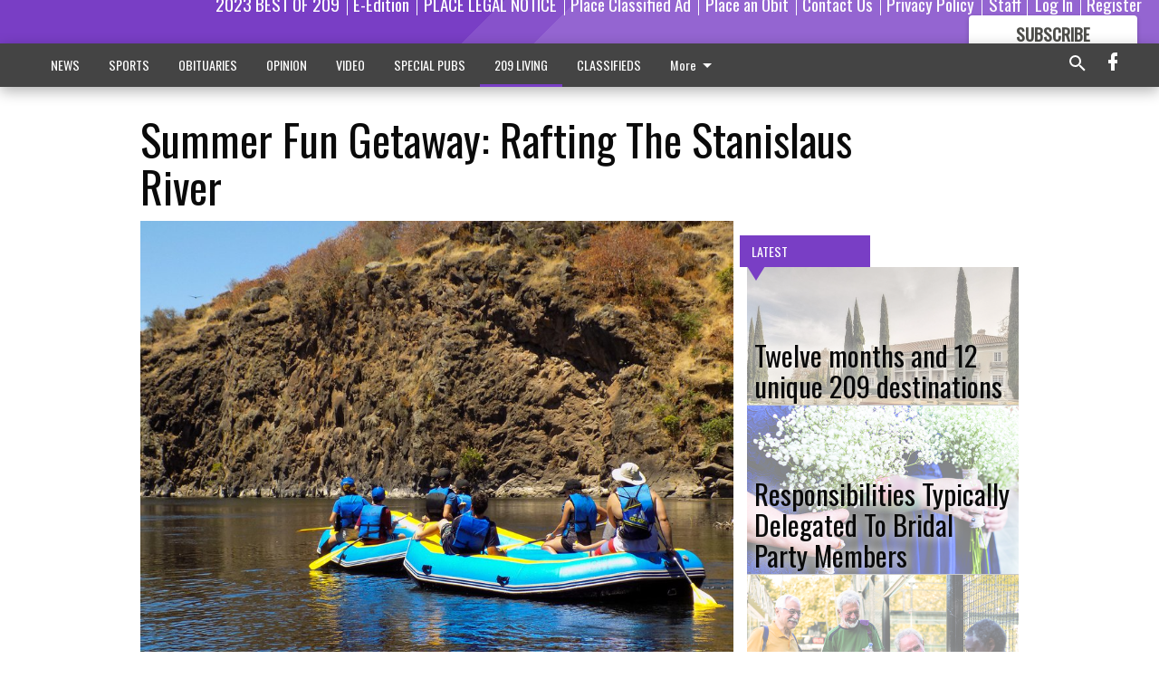

--- FILE ---
content_type: text/html; charset=utf-8
request_url: https://www.escalontimes.com/209-living/summer-fun-getaway-rafting-stanislaus-river/
body_size: 134396
content:


<!DOCTYPE html>
<!--[if lt IE 7]>      <html class="no-js lt-ie9 lt-ie8 lt-ie7"> <![endif]-->
<!--[if IE 7]>         <html class="no-js lt-ie9 lt-ie8"> <![endif]-->
<!--[if IE 8]>         <html class="no-js lt-ie9"> <![endif]-->
<!--[if gt IE 8]><!-->
<html class="no-js" prefix="og: http://ogp.me/ns#"> <!--<![endif]-->
<head>
    
    
    
    
        
        <meta charset="utf-8"/>
        <meta http-equiv="X-UA-Compatible" content="IE=edge"/>
        <title>
                Summer Fun Getaway: Rafting The Stanislaus River - Escalon Times
            </title>
        <meta name="robots" content="noarchive">
        <meta name="description" content="Goldilocks would enjoy rafting the
Stanislaus River between Knights Ferry and Orange Blossom Park."/>
        <meta name="keywords" content=""/>
        <meta name="viewport" content="width=device-width, initial-scale=1"/>
        <meta name="theme-color" content="#793ec5">

        <meta property="og:title" content="Summer Fun Getaway: Rafting The Stanislaus River"/>
        <meta property="og:type" content="website"/>
        <meta property="og:url" content="https://www.escalontimes.com/209-living/summer-fun-getaway-rafting-stanislaus-river/"/>
        
        <meta property="og:image" content="https://centralca.cdn-anvilcms.net/media/images/2020/08/05/images/Raft_pix_JUMP.max-640x480.jpg"/>
        <link rel="image_src" href="https://centralca.cdn-anvilcms.net/media/images/2020/08/05/images/Raft_pix_JUMP.max-640x480.jpg"/>
        <meta property="og:description" content="Goldilocks would enjoy rafting the
Stanislaus River between Knights Ferry and Orange Blossom Park." />
        <meta name="twitter:card" content="summary_large_image"/>
        <meta name="twitter:image:alt" content="Rafters enjoy the scenery along the Stanislaus River.
Photo Courtesy Sunshine Adventures" />

        

        
        <script type="application/ld+json">
        {
            "@context": "http://schema.org",
            "@type": "WebPage",
            
                "primaryImageOfPage": {
                    "@type": "ImageObject",
                    "url": "https://centralca.cdn\u002Danvilcms.net/media/images/2020/08/05/images/Raft_pix_JUMP.max\u002D640x480.jpg",
                    "width": 640,
                    "height": 480,
                    "caption": ""
                },
                "thumbnailUrl": "https://centralca.cdn\u002Danvilcms.net/media/images/2020/08/05/images/Raft_pix_JUMP.max\u002D640x480.jpg",
            
            "mainContentOfPage": "Summer Fun Getaway: Rafting The Stanislaus River"
        }
        </script>
        
    
    

    <meta name="robots" content="max-image-preview:large">
    


    
    
    
    
    
    

    <script type="application/ld+json">
    {
        "@context": "http://schema.org",
        "@type": "NewsArticle",
        "headline": "Summer Fun Getaway: Rafting The Stanislaus River",
        "description": "Goldilocks would enjoy rafting the\u000D\u000AStanislaus River between Knights Ferry and Orange Blossom Park.",
        "articleSection": "209 LIVING",
        "image": [
          {
            "@type": "ImageObject",
            "url": "https://centralca.cdn\u002Danvilcms.net/media/images/2020/08/05/images/Raft_pix_JUMP.max\u002D640x480.jpg",
            "width": 640,
            "height": 480,
            "caption": ""
          }
        ],
        "mainEntityOfPage": "https://www.escalontimes.com/209\u002Dliving/summer\u002Dfun\u002Dgetaway\u002Drafting\u002Dstanislaus\u002Driver/",
        "author": [
           {
            "@type": "Person",
            "name": "Escalon Times"
           }
        ],
        "publisher": {
           "@type": "Organization",
           "name": "Escalon Times",
           "logo": {
                "@type": "ImageObject",
                
                    "url": "https://centralca.cdn\u002Danvilcms.net/media/images/2018/05/11/images/Top_Web_logo_ESC.max\u002D640x480.png",
                    "width": 640,
                    "height": 95,
                    "caption": ""
                
           }
        },
        "datePublished": "2020\u002D08\u002D05T01:39:08.460424+00:00",
        "dateModified": "2020\u002D08\u002D05T01:39:08.460424+00:00",
        "thumbnailUrl": "https://centralca.cdn\u002Danvilcms.net/media/images/2020/08/05/images/Raft_pix_JUMP.max\u002D640x480.jpg"
    }
    </script>



    


    
        <link rel="shortcut icon" size="16x16" href="https://centralca.cdn-anvilcms.net/media/images/2018/11/29/images/Favicon_Escalon-Times.width-16.png">
    
        <link rel="shortcut icon" size="32x32" href="https://centralca.cdn-anvilcms.net/media/images/2018/11/29/images/Favicon_Escalon-Times.width-32.png">
    
        <link rel="shortcut icon" size="48x48" href="https://centralca.cdn-anvilcms.net/media/images/2018/11/29/images/Favicon_Escalon-Times.width-48.png">
    
        <link rel="shortcut icon" size="128x128" href="https://centralca.cdn-anvilcms.net/media/images/2018/11/29/images/Favicon_Escalon-Times.width-128.png">
    
        <link rel="shortcut icon" size="192x192" href="https://centralca.cdn-anvilcms.net/media/images/2018/11/29/images/Favicon_Escalon-Times.width-192.png">
    

    
        <link rel="touch-icon" size="192x192" href="https://centralca.cdn-anvilcms.net/media/images/2018/11/29/images/Favicon_Escalon-Times.width-192.png">
    

    
        <link rel="icon" size="192x192" href="https://centralca.cdn-anvilcms.net/media/images/2018/11/29/images/Favicon_Escalon-Times.width-192.png">
    

    
        <link rel="apple-touch-icon" size="57x57" href="https://centralca.cdn-anvilcms.net/media/images/2018/11/29/images/Favicon_Escalon-Times.width-57.png">
    
        <link rel="apple-touch-icon" size="72x72" href="https://centralca.cdn-anvilcms.net/media/images/2018/11/29/images/Favicon_Escalon-Times.width-72.png">
    
        <link rel="apple-touch-icon" size="114x114" href="https://centralca.cdn-anvilcms.net/media/images/2018/11/29/images/Favicon_Escalon-Times.width-114.png">
    
        <link rel="apple-touch-icon" size="144x144" href="https://centralca.cdn-anvilcms.net/media/images/2018/11/29/images/Favicon_Escalon-Times.width-144.png">
    
        <link rel="apple-touch-icon" size="180x180" href="https://centralca.cdn-anvilcms.net/media/images/2018/11/29/images/Favicon_Escalon-Times.width-180.png">
    

    
        <link rel="apple-touch-icon-precomposed" size="57x57" href="https://centralca.cdn-anvilcms.net/media/images/2018/11/29/images/Favicon_Escalon-Times.width-57.png">
    
        <link rel="apple-touch-icon-precomposed" size="72x72" href="https://centralca.cdn-anvilcms.net/media/images/2018/11/29/images/Favicon_Escalon-Times.width-72.png">
    
        <link rel="apple-touch-icon-precomposed" size="76x76" href="https://centralca.cdn-anvilcms.net/media/images/2018/11/29/images/Favicon_Escalon-Times.width-76.png">
    
        <link rel="apple-touch-icon-precomposed" size="114x114" href="https://centralca.cdn-anvilcms.net/media/images/2018/11/29/images/Favicon_Escalon-Times.width-114.png">
    
        <link rel="apple-touch-icon-precomposed" size="120x120" href="https://centralca.cdn-anvilcms.net/media/images/2018/11/29/images/Favicon_Escalon-Times.width-120.png">
    
        <link rel="apple-touch-icon-precomposed" size="144x144" href="https://centralca.cdn-anvilcms.net/media/images/2018/11/29/images/Favicon_Escalon-Times.width-144.png">
    
        <link rel="apple-touch-icon-precomposed" size="152x152" href="https://centralca.cdn-anvilcms.net/media/images/2018/11/29/images/Favicon_Escalon-Times.width-152.png">
    
        <link rel="apple-touch-icon-precomposed" size="180x180" href="https://centralca.cdn-anvilcms.net/media/images/2018/11/29/images/Favicon_Escalon-Times.width-180.png">
    



    <link rel="stylesheet" type="text/css" href="https://centralca.cdn-anvilcms.net/media/compiled_styles/escalon-times-2026-01-20_133441.8614420000.css"/>

    <link rel="stylesheet" type="text/css" href="https://fonts.googleapis.com/css?family=Oswald"/>
<link rel="stylesheet" type="text/css" href="https://fonts.googleapis.com/css?family=Roboto+Condensed"/>


    
    
        
    
        
    

    <script src="//imasdk.googleapis.com/js/sdkloader/ima3.js"></script>

    
<script id="user-config" type="application/json">{"authenticated":false,"anonymous":true,"rate_card":"Default Rate Card","has_paid_subscription":false,"has_phone":false}</script>

    

<script id="analytics-config" type="application/json">{"debug":false,"version":"46.8.13","app":"www.escalontimes.com","userId":"anon-d64483e7-1b63-4518-a1d6-002e47167a64","identify_payload":{"rate_card":"Default Rate Card","user_type":"anonymous","user_payload":{}},"page_payload":{"view_data":{"views_remaining":"2"},"page_meta":{"section":"/209-living/","behind_paywall":true,"page_id":235920,"page_created_at":"2020-08-05 01:39:08.460424+00:00","page_created_age":172492872,"page_created_at_pretty":"August 05, 2020","page_updated_at":"2020-08-05 01:39:08.198387+00:00","page_updated_age":172492872,"tags":[],"page_type":"Article page","author":null,"content_blocks":["Paragraph","Image"],"page_publication":null,"character_count":7771,"word_count":1407,"paragraph_count":99,"page_title":"Summer Fun Getaway: Rafting The Stanislaus River"}},"pinpoint":{"app_id":"99c5eec05f2740ca92dfc9d06277a00a","identity_pool_id":"us-west-2:d5ba082a-d104-4563-861b-7941825f943d","region":"us-west-2"}}</script>

    
<script id="template-settings-config" type="application/json">{"paywall_read_article_header":"Would you like to keep reading?","paywall_read_article_text":"","paywall_subscribe_prompt_header":"Subscribe to keep reading","paywall_subscribe_prompt_text":"\u003cdiv class=\"rich-text\"\u003eSubscribe today to keep reading great local content. You can cancel anytime!\u003c/div\u003e","paywall_subscribe_prompt_button_text":"Subscribe","paywall_registration_wall_header":"Keep reading for free","paywall_registration_wall_text":"\u003cdiv class=\"rich-text\"\u003eEnter your email address to continue reading.\u003c/div\u003e","paywall_registration_wall_thanks_header":"Thanks for registering","paywall_registration_wall_thanks_text":"\u003cdiv class=\"rich-text\"\u003e\u003cp\u003eCheck your email and click the link to keep reading.\u003c/p\u003e\u003cp\u003eIf you have not received the email:\u003c/p\u003e\u003col\u003e\u003cli\u003eMake sure the email address is correct\u003c/li\u003e\u003cli\u003eCheck your junk folder\u003c/li\u003e\u003c/ol\u003e\u003c/div\u003e","registration_and_login_enabled":true,"account_help_box_text_serialized":[{"type":"paragraph","value":"\u003cdiv class=\"rich-text\"\u003e\u003cp\u003eIf you would like to cancel your subscription, please submit a\u00a0\u003cb\u003e\u003ca href=\"https://www.escalontimes.com/cancellation-request/\"\u003eCancellation Request\u003c/a\u003e\u003c/b\u003e.\u003c/p\u003e\u003c/div\u003e","id":"b148575f-e710-472d-99d0-133764cf056a"}]}</script>

    
<script id="frontend-settings-config" type="application/json">{"recaptcha_public_key":"6LeJnaIZAAAAAMr3U3kn4bWISHRtCL7JyUkOiseq"}</script>

    
<script id="core-urls-config" type="application/json">{"login":"/login/","register":"/register/","password_reset":"/password/reset/","account_link_subscription":"/account/link-subscription/","facebook_social_begin":"/auth/login/facebook/","apple_social_begin":"/auth/login/apple-id/","registration_wall_submit":"/api/v1/registration-wall/submit/","registration_wall_social_submit":"/paywall/registration-wall/social/submit/","braintree_client_token":"/api/v1/braintree/token/","order_tunnel_api":"/api/v1/order_tunnel/","default_order_tunnel":"/order-tunnel/","paywall_order_tunnel":"/order-tunnel/","newsletter_api":"/api/v1/account/newsletter/","current_user_api":"/api/v1/users/self/","login_api":"/api/v1/users/login/"}</script>

    
<script id="social-config" type="application/json">{"facebook":{"enabled":true},"apple":{"enabled":true}}</script>

    
<script id="page-style-config" type="application/json">{"colors":{"primary":"#793ec5","neutral":"#444444","neutralHighlight":"#793ec5","cardBackground":"#eeeeee","cardHighlight":"#404040","aboveFoldBackground":"#eeeeee","contentBackground":"#ffffff","overlayBackground":"#fefefe","overlayForeground":"#6f6f6f","breakingNewsBannerBackground":"#af2121","subscribeButtonForeground":"#4d4d49","paywallSubscribePromptButtonBackground":"#3adb76","subscribeButtonBackground":"#ffffff","contentListOverlay":"#ffffff"},"fonts":{"heading":"\"Oswald\", sans-serif","body":"\"Roboto Condensed\", sans-serif"}}</script>


    
    <link rel="stylesheet" type="text/css" href="https://centralca.cdn-anvilcms.net/static/46.8.13/webpack/Anvil.css"/>
    <script src="https://centralca.cdn-anvilcms.net/static/46.8.13/webpack/runtime.js"></script>
    <script src="https://centralca.cdn-anvilcms.net/static/46.8.13/webpack/AnvilLegacy.js"></script>
    <script defer src="https://centralca.cdn-anvilcms.net/static/46.8.13/webpack/Anvil.js"></script>

    
    

    
<script async="async" src="https://www.googletagservices.com/tag/js/gpt.js"></script>
<script>
    if (typeof googletag == 'undefined') {
        var googletag = googletag || {};
        googletag.cmd = googletag.cmd || [];
    }

    googletag.cmd.push(function () {
        var target_value;
        googletag.pubads().enableSingleRequest();
        googletag.pubads().setCentering(true);

        var viewport_sizes = {
        
            "small": [0,0],
        
            "medium": [768,0],
        
            "large": [1024,0],
        
            "xlarge": [1440,0]
        
        };

        /**
         * Add the targeting for the different breakpoints.
         *
         * Finds the largest viewport dimensions specified that do not exceed the current window width/height. It then
         * sets the breakpoint target to be the name of the viewport dimension that was matched.
         */
        function update_viewport_target() {
            var window_width = window.outerWidth;
            var window_height = window.outerHeight;

            var matched_size_diff;
            var matched_viewport;
            for (var viewport_key in viewport_sizes) {
                if(viewport_sizes.hasOwnProperty(viewport_key)) {
                    var dimensions = viewport_sizes[viewport_key];
                    var width_diff = window_width - dimensions[0];
                    var height_diff = window_height - dimensions[1];
                    var size_diff = width_diff + height_diff;
                    // Only match viewport sizes that aren't larger than the current window size.
                    if (width_diff > -1 && height_diff > -1){
                        if (matched_size_diff) {
                            // We have a previous match, so compare the difference and find the one that is closest
                            // to the current window size.
                            if (size_diff < matched_size_diff) {
                                // found a new match
                                matched_size_diff = size_diff;
                                matched_viewport = viewport_key;
                            }
                        } else {
                            // Found our first match
                            matched_size_diff = size_diff;
                            matched_viewport = viewport_key;
                        }
                    }
                }
            }
            if (matched_viewport) {
                // Update the global targeting to the matched viewport.
                googletag.pubads().setTargeting("breakpoint", matched_viewport);
            }
        }

        update_viewport_target();

        
            target_value = "article page";
            // Convert target to a string if it is a number
            if (!isNaN(target_value)) {target_value=target_value.toString();}
            googletag.pubads().setTargeting("page_type", target_value);
        
            target_value = 235920;
            // Convert target to a string if it is a number
            if (!isNaN(target_value)) {target_value=target_value.toString();}
            googletag.pubads().setTargeting("page_id", target_value);
        
            target_value = "209 LIVING";
            // Convert target to a string if it is a number
            if (!isNaN(target_value)) {target_value=target_value.toString();}
            googletag.pubads().setTargeting("section", target_value);
        
            target_value = "Default Rate Card";
            // Convert target to a string if it is a number
            if (!isNaN(target_value)) {target_value=target_value.toString();}
            googletag.pubads().setTargeting("rate_card", target_value);
        
            target_value = "www.escalontimes.com";
            // Convert target to a string if it is a number
            if (!isNaN(target_value)) {target_value=target_value.toString();}
            googletag.pubads().setTargeting("site", target_value);
        
            target_value = "/209-living/summer-fun-getaway-rafting-stanislaus-river/";
            // Convert target to a string if it is a number
            if (!isNaN(target_value)) {target_value=target_value.toString();}
            googletag.pubads().setTargeting("uri", target_value);
        

        googletag.pubads().addEventListener('slotRenderEnded', function (event) {
            AnvilLegacy.dynamicAnalytics().then(analytics => analytics.track('AdImpression', {
                line_item_id: event.lineItemId,
                campaign_id: event.campaignId,
                advertiser_id: event.advertiserId,
                creative_id: event.creativeId,
                ad_unit_path: event.slot.getAdUnitPath() || '',
                ad_size: event.size !== null ? event.size[0] + 'x' + event.size[1] : '',
                rendered: !event.isEmpty,
            }));
        });

        googletag.enableServices();

        // After the infinite scroller grabs more content, we need to update the correlator.
        // This is so DFP will treat the new content as a separate page view and send more ads correctly.
        document.addEventListener('infScrollFetchComplete', function (event) {
            googletag.pubads().updateCorrelator();
        });

        var resizeTimer;
        var old_width = window.outerWidth;
        window.addEventListener("resize", function () {
            clearTimeout(resizeTimer);
            resizeTimer = setTimeout(function () {
                if (window.outerWidth != old_width) {
                    old_width = window.outerWidth;
                    // Clear styling applied by previous ads before loading new ones
                    var slots = googletag.pubads().getSlots();
                    for (var i = 0; i < slots.length; i++) {
                        document.getElementById(slots[i].getSlotElementId()).removeAttribute("style");
                    }
                    update_viewport_target();
                    googletag.pubads().refresh();
                }
            }, 250);
        });
    });
</script>


    
    

    

    <script>
        if (typeof googletag == 'undefined') {
            var googletag = googletag || {};
            googletag.cmd = googletag.cmd || [];
        }

        googletag.cmd.push(function () {
            var ad_container = document.getElementById('dfp-wallpaper-left');
            var above_the_fold = false;
            var threshold = 0.5; // Want to count an ad as atf if at least half of it is visible.
            // Calculate whether the ad is above or below the fold.
            if (ad_container) {
                var bounds = ad_container.getBoundingClientRect();
                var top_position = bounds.top + window.scrollY;
                above_the_fold = top_position + (bounds.height * threshold) <= window.innerHeight;
            }

            var slot = googletag.defineSlot("267479036/anvil-wallpaper-left", [[300,927],[400,927]], "dfp-wallpaper-left")
                .addService(googletag.pubads())
                

                
                    .defineSizeMapping(
                        googletag.sizeMapping()
                        
                            .addSize([0,0], [])
                        
                            .addSize([1024,0], [[300,927]])
                        
                            .addSize([1440,0], [[400,927],[300,927]])
                        
                            .build()
                    )
                
            ;

            slot.setTargeting("position", above_the_fold ? "atf" : "btf");
        });
    </script>


    

    <script>
        if (typeof googletag == 'undefined') {
            var googletag = googletag || {};
            googletag.cmd = googletag.cmd || [];
        }

        googletag.cmd.push(function () {
            var ad_container = document.getElementById('dfp-wallpaper-right');
            var above_the_fold = false;
            var threshold = 0.5; // Want to count an ad as atf if at least half of it is visible.
            // Calculate whether the ad is above or below the fold.
            if (ad_container) {
                var bounds = ad_container.getBoundingClientRect();
                var top_position = bounds.top + window.scrollY;
                above_the_fold = top_position + (bounds.height * threshold) <= window.innerHeight;
            }

            var slot = googletag.defineSlot("267479036/anvil-wallpaper-right", [[300,928],[400,928]], "dfp-wallpaper-right")
                .addService(googletag.pubads())
                

                
                    .defineSizeMapping(
                        googletag.sizeMapping()
                        
                            .addSize([0,0], [])
                        
                            .addSize([1024,0], [[300,928]])
                        
                            .addSize([1440,0], [[400,928],[300,928]])
                        
                            .build()
                    )
                
            ;

            slot.setTargeting("position", above_the_fold ? "atf" : "btf");
        });
    </script>



    
        
    

    


    
    <!-- Start global header -->
    
<!-- Google tag (gtag.js) -->
<script async src="https://www.googletagmanager.com/gtag/js?id=G-64FND62FER"></script>
<script>
  window.dataLayer = window.dataLayer || [];
  function gtag(){dataLayer.push(arguments);}
  gtag('js', new Date());

  gtag('config', 'G-64FND62FER');
</script>



<script type="text/javascript">
var infolinks_pid = 3414411;
var infolinks_wsid = 0;
</script>
<script type="text/javascript" src="//resources.infolinks.com/js/infolinks_main.js"></script>

    <!-- End global header -->

    



</head>

<body class="body--style--3">

<nav>
    <div class="anvil-header-wrapper">
        


<div id="anvilHeader">
    
    <div class="top-bar anvil-header anvil-header--style--3 hide-for-large">
        <div class="anvil-header__title">
            <div class="anvil-title-bar anvil-title-bar--style--3">
                <div class="row expanded collapse align-middle">
                    <div class="column shrink">
                        <button class="hide anvil-header__tab" id="tabMenuClose" data-toggle="tabMenuOpen tabMenuClose"
                                aria-label="Close menu"
                                type="button" data-close data-toggler=".hide">
                            <i class="close-icon" aria-hidden="false"></i>
                        </button>
                        <button class="anvil-header__tab" id="tabMenuOpen" type="button"
                                data-toggle="sideMenu tabMenuClose tabMenuOpen"
                                data-toggler=".hide">
                            <i class="hamburger-menu-icon" aria-hidden="false"></i>
                        </button>
                    </div>
                    <div class="column shrink">
                        

<div class="anvil-logo--style--3 anvil-logo anvil-logo--mobile">
    <a class="anvil-logo__link" href="https://www.escalontimes.com">
        
            
                <img alt="Escalon Web header logo" class="anvil-logo__image" height="64" src="https://centralca.cdn-anvilcms.net/media/images/2018/05/11/images/Top_Web_logo_ESC.height-64.png" width="429">
            
        
    </a>
</div>
                    </div>
                    
                        <div class="column show-for-medium anvil-title-bar__section-label-wrapper">
                            <div class="row expanded align-right">
                                <div class="column shrink">
                                    <h3 class="anvil-title-bar__text anvil-title-bar__section-label"><a
                                            href="/209-living/">209 LIVING</a></h3>
                                </div>
                            </div>
                        </div>
                    
                </div>
            </div>
        </div>
    </div>
    

    
    <div class="anvil-header anvil-header--style--3 show-for-large">
        <div class="row expanded anvil-header__content show-for-large">
            <div class="column">
                

<div class="anvil-logo--style--3 anvil-logo">
    <a class="anvil-logo__link" href="https://www.escalontimes.com">
        
            
                <img alt="Escalon Web header logo" class="anvil-logo__image" height="128" src="https://centralca.cdn-anvilcms.net/media/images/2018/05/11/images/Top_Web_logo_ESC.height-128.png" width="858">
            
        
    </a>
</div>
            </div>
            <div class="column shrink anvil-header-menu">
                <div class="row expanded align-right">
                    
                        <div class="anvil-header-menu__element">
                            <div class="shrink">
                                


<div data-collapse-exclude>
    <div data-component="DynamicAdSlot" data-prop-sizes="[[88, 31]]" data-prop-size-mapping="[{&quot;viewport&quot;: [0, 0], &quot;sizes&quot;: [[88, 31]]}]"
        data-prop-dfp-network-id="267479036" data-prop-ad-unit="anvil-micro-bar"
        data-prop-targeting-arguments="{&quot;page_type&quot;: &quot;article page&quot;, &quot;page_id&quot;: 235920, &quot;section&quot;: &quot;209 LIVING&quot;, &quot;rate_card&quot;: &quot;Default Rate Card&quot;, &quot;site&quot;: &quot;www.escalontimes.com&quot;, &quot;uri&quot;: &quot;/209-living/summer-fun-getaway-rafting-stanislaus-river/&quot;}" data-prop-start-collapsed="False"></div>
</div>


                            </div>
                        </div>
                    
                    
                        <div class="anvil-header-menu__element">
                            <a class="crun-link crun-link--animate crun-link--important" href="https://Bestof209.com">
                                2023 BEST OF 209
                            </a>
                        </div>
                    
                        <div class="anvil-header-menu__element anvil-header-menu__element--divide-left">
                            <a class="crun-link crun-link--animate crun-link--important" href="/api/v1/tecnavia/redirect/">
                                E-Edition
                            </a>
                        </div>
                    
                        <div class="anvil-header-menu__element anvil-header-menu__element--divide-left">
                            <a class="crun-link crun-link--animate crun-link--important" href="https://escalontimes.column.us/place">
                                PLACE LEGAL NOTICE
                            </a>
                        </div>
                    
                        <div class="anvil-header-menu__element anvil-header-menu__element--divide-left">
                            <a class="crun-link crun-link--animate crun-link--important" href="/place-ad/">
                                Place Classified Ad
                            </a>
                        </div>
                    
                        <div class="anvil-header-menu__element anvil-header-menu__element--divide-left">
                            <a class="crun-link crun-link--animate crun-link--important" href="https://escalontimes.column.us/obituaries/place">
                                Place an Obit
                            </a>
                        </div>
                    
                        <div class="anvil-header-menu__element anvil-header-menu__element--divide-left">
                            <a class="crun-link crun-link--animate crun-link--important" href="/contact-us/">
                                Contact Us
                            </a>
                        </div>
                    
                        <div class="anvil-header-menu__element anvil-header-menu__element--divide-left">
                            <a class="crun-link crun-link--animate crun-link--important" href="/privacy-policy">
                                Privacy Policy
                            </a>
                        </div>
                    
                        <div class="anvil-header-menu__element anvil-header-menu__element--divide-left anvil-header-menu__element--divide-right">
                            <a class="crun-link crun-link--animate crun-link--important" href="/staff/">
                                Staff
                            </a>
                        </div>
                    

                    
                        
                            
                                <div class="anvil-header-menu__element">
                                    
                                    
                                    
                                        <a class="crun-link crun-link--animate"
                                           href="/login/?next=/209-living/summer-fun-getaway-rafting-stanislaus-river/">
                                            Log In
                                        </a>
                                    
                                </div>
                                <div class="anvil-header-menu__element anvil-header-menu__element--divide-left">
                                    
                                        <a class="crun-link crun-link--animate" href="/register/">
                                            Register
                                        </a>
                                    
                                </div>
                                
                                
                                    <div class="column shrink anvil-header__subscribe">
                                        <a id="subscribe_button" href="/order-tunnel/">
                                            <p>Subscribe</p>
                                            <p>For <span>more</span> great content</p>
                                        </a>
                                    </div>
                                
                            
                        
                    
                </div>
            </div>
        </div>
    </div>
    
</div>


<div class="reveal reveal-modal-fullscreen anvil-menu anvil-menu--style--3" id="sideMenu" data-reveal
     data-animation-in="slide-in-left fast" data-animation-out="slide-out-left fast"
     data-overlay="false" data-hide-for="large" data-v-offset="0">
    <div class="anvil-header__mobile top-bar anvil-header anvil-header--style--3 hide-for-large">
            <div class="anvil-header__title">
                <div class="anvil-title-bar anvil-title-bar--style--3">
                    <div class="row expanded collapse align-middle">
                        <div class="column shrink">
                            <button class="anvil-header__tab" id="tabMenuClose" type="button"
                                    data-toggle="sideMenu tabMenuClose tabMenuOpen"
                                    data-toggler=".hide">
                                <i class="close-icon" aria-hidden="false"></i>
                            </button>
                        </div>
                        <div class="column shrink">
                            

<div class="anvil-logo--style--3 anvil-logo anvil-logo--mobile">
    <a class="anvil-logo__link" href="https://www.escalontimes.com">
        
            
                <img alt="Escalon Web header logo" class="anvil-logo__image" height="64" src="https://centralca.cdn-anvilcms.net/media/images/2018/05/11/images/Top_Web_logo_ESC.height-64.png" width="429">
            
        
    </a>
</div>
                        </div>
                        
                        <div class="column show-for-medium anvil-title-bar__section-label-wrapper">
                            <div class="row expanded align-right">
                                <div class="column shrink">
                                    <h3 class="anvil-title-bar__text anvil-title-bar__section-label"><a
                                        href="/209-living/">209 LIVING</a></h3>
                                </div>
                            </div>
                        </div>
                    
                    </div>
                </div>
            </div>
    </div>

    <div class="row expanded collapse">
        <div class="columns shrink">
            
            <ul class="anvil-menu__icons" id="menu-tabs" data-tabs>
                
                    
                    <li class="tabs-title">
                        <a href="#searchPanel">
                            <i class="magnify-icon" aria-hidden="true"></i>
                        </a>
                    </li>
                    
                
                <li class="tabs-title is-active">
                    <a href="#sectionPanel" aria-selected="true">
                        <i class="apps-icon" aria-hidden="true"></i>
                    </a>
                </li>
                
                    
                        <li>
                            <a href="/account/dashboard/">
                                <i class="account-icon" aria-hidden="true"></i>
                            </a>
                        </li>
                    
                
                
                    <li class="tabs-title">
                        <a href="#connectPanel">
                            <i class="plus-icon" aria-hidden="true"></i>
                        </a>
                    </li>
                
                
                    
                    
                        <li>
                            <div class="anvil-menu__subscribe anvil-menu__subscribe--vertical">
                                <a href="/order-tunnel/">
                                    <p>Subscribe</p>
                                    <p>For <span>more</span> great content</p>
                                </a>
                            </div>
                        </li>
                    
                
            </ul>
        </div>
        <div class="columns">
            <div class="anvil-menu__panels" data-tabs-content="menu-tabs">
                
                
                    
                    <div class="tabs-panel search-panel" id="searchPanel">
                        <form action="/search/" autocomplete="on">
                            <div class="row expanded">
                                <div class="small-10 column">
                                    <input name="q" type="search" placeholder="Search">
                                </div>
                                <div class="small-2 column align-middle text-center">
                                    <button type="submit"><i class="magnify-icon" aria-hidden="true"></i></button>
                                </div>
                            </div>
                        </form>
                    </div>
                    
                
                <div class="tabs-panel is-active" id="sectionPanel">
                    <h6 class="anvil-menu__subheader anvil-menu__divider">Sections</h6>
                    
                        <div class="row expanded column anvil-menu__item">
                            <a href="/news/">
                                NEWS
                            </a>
                        </div>
                    
                        <div class="row expanded column anvil-menu__item">
                            <a href="/sports/">
                                SPORTS
                            </a>
                        </div>
                    
                        <div class="row expanded column anvil-menu__item">
                            <a href="/obituaries/">
                                OBITUARIES
                            </a>
                        </div>
                    
                        <div class="row expanded column anvil-menu__item">
                            <a href="/opinion/">
                                OPINION
                            </a>
                        </div>
                    
                        <div class="row expanded column anvil-menu__item">
                            <a href="/video-2/">
                                VIDEO
                            </a>
                        </div>
                    
                        <div class="row expanded column anvil-menu__item">
                            <a href="/special-pubs/">
                                SPECIAL PUBS
                            </a>
                        </div>
                    
                        <div class="row expanded column anvil-menu__item">
                            <a href="/209-living/">
                                209 LIVING
                            </a>
                        </div>
                    
                        <div class="row expanded column anvil-menu__item">
                            <a href="/classifieds/">
                                CLASSIFIEDS
                            </a>
                        </div>
                    
                        <div class="row expanded column anvil-menu__item">
                            <a href="https://BestofOER.com">
                                2023 READERS&#x27; CHOICE
                            </a>
                        </div>
                    
                        <div class="row expanded column anvil-menu__item">
                            <a href="/locations/">
                                LOCATIONS
                            </a>
                        </div>
                    
                    
                        <div class="anvil-menu__subheader anvil-menu__divider anvil-menu__divider--no-padding"></div>
                        
                            <div class="row expanded column anvil-menu__item">
                                <a href="https://Bestof209.com">
                                    2023 BEST OF 209
                                </a>
                            </div>
                        
                            <div class="row expanded column anvil-menu__item">
                                <a href="/api/v1/tecnavia/redirect/">
                                    E-Edition
                                </a>
                            </div>
                        
                            <div class="row expanded column anvil-menu__item">
                                <a href="https://escalontimes.column.us/place">
                                    PLACE LEGAL NOTICE
                                </a>
                            </div>
                        
                            <div class="row expanded column anvil-menu__item">
                                <a href="/place-ad/">
                                    Place Classified Ad
                                </a>
                            </div>
                        
                            <div class="row expanded column anvil-menu__item">
                                <a href="https://escalontimes.column.us/obituaries/place">
                                    Place an Obit
                                </a>
                            </div>
                        
                            <div class="row expanded column anvil-menu__item">
                                <a href="/contact-us/">
                                    Contact Us
                                </a>
                            </div>
                        
                            <div class="row expanded column anvil-menu__item">
                                <a href="/privacy-policy">
                                    Privacy Policy
                                </a>
                            </div>
                        
                            <div class="row expanded column anvil-menu__item">
                                <a href="/staff/">
                                    Staff
                                </a>
                            </div>
                        
                    
                </div>
            
                <div class="tabs-panel" id="connectPanel">
                    <h6 class="anvil-menu__subheader anvil-menu__divider">Connect</h6>
                    
                        <div class="row expanded column anvil-menu__link">
                            <a href="https://www.facebook.com/TheEscalonTimes" target="_blank">
                                Like on Facebook
                            </a>
                        </div>
                    
                    
                    
                    
                </div>
            
            </div>
        </div>
    </div>
</div>


        <div id="main_menu">
            
<div class="navigation submenu-navigation 
    show-for-large
"
     id="">
    <div class="sticky navigation__content">
        <div class="top-bar anvil-main-menu anvil-main-menu--style--3">
            <div class="top-bar__content anvil-main-menu__content row expanded align-middle">
                
    
    
        <div class="column">
            <ul class="anvil-main-menu__tabs" data-tabs id="mainMenuTabs">
                
                    <li class="anvil-main-menu__tabs-title anvil-main-menu__item "
                        data-panel="#tab-1">
                        <a href="/news/"
                                 >
                            NEWS
                        </a>
                    </li>
                
                    <li class="anvil-main-menu__tabs-title anvil-main-menu__item "
                        data-panel="#tab-2">
                        <a href="/sports/"
                                 >
                            SPORTS
                        </a>
                    </li>
                
                    <li class="anvil-main-menu__tabs-title anvil-main-menu__item "
                        data-panel="#tab-3">
                        <a href="/obituaries/"
                                 >
                            OBITUARIES
                        </a>
                    </li>
                
                    <li class="anvil-main-menu__tabs-title anvil-main-menu__item "
                        data-panel="#tab-4">
                        <a href="/opinion/"
                                 >
                            OPINION
                        </a>
                    </li>
                
                    <li class="anvil-main-menu__tabs-title anvil-main-menu__item "
                        data-panel="#tab-5">
                        <a href="/video-2/"
                                 >
                            VIDEO
                        </a>
                    </li>
                
                    <li class="anvil-main-menu__tabs-title anvil-main-menu__item "
                        data-panel="#tab-6">
                        <a href="/special-pubs/"
                                 >
                            SPECIAL PUBS
                        </a>
                    </li>
                
                    <li class="anvil-main-menu__tabs-title anvil-main-menu__item ancestor"
                        data-panel="#tab-7">
                        <a href="/209-living/"
                                 >
                            209 LIVING
                        </a>
                    </li>
                
                    <li class="anvil-main-menu__tabs-title anvil-main-menu__item "
                        data-panel="#tab-8">
                        <a href="/classifieds/"
                                 >
                            CLASSIFIEDS
                        </a>
                    </li>
                
                    <li class="anvil-main-menu__tabs-title anvil-main-menu__item "
                        data-panel="#tab-9">
                        <a href="https://BestofOER.com"
                                 >
                            2023 READERS&#x27; CHOICE
                        </a>
                    </li>
                
                    <li class="anvil-main-menu__tabs-title anvil-main-menu__item "
                        data-panel="#tab-10">
                        <a href="/locations/"
                                 >
                            LOCATIONS
                        </a>
                    </li>
                
                <li class="anvil-main-menu__tabs-title anvil-main-menu__section-more"
                    id="mainMenuSectionMore" data-panel="#tab-more">
                    <a class="anvil-main-menu__button">
                        More<i class="anvil-main-menu__sections-icon"></i>
                    </a>
                </li>
            </ul>
            <div class="anvil-main-menu__tabs-content" data-tabs-content="mainMenuTabs">
                
                    
                        <div class="anvil-main-menu__tabs-panel" id="tab-1">
                            
                                



    
        
        
        
            <div class="section-menu section-menu--style--3">
                <div class="row expanded">
                    
                        <div class="column shrink section-menu__panel">
                            <div class="section-menu__list">
                                
                                    
                                    
                                        
                                        
                                        <a class="section-menu__subitem" href="/news/local-news/"
                                                >
                                            Local News
                                        </a>
                                    
                                
                                    
                                    
                                        
                                        
                                        <a class="section-menu__subitem" href="/news/education/"
                                                >
                                            Education
                                        </a>
                                    
                                
                                    
                                    
                                        
                                        
                                        <a class="section-menu__subitem" href="/news/crime/"
                                                >
                                            Crime
                                        </a>
                                    
                                
                                    
                                    
                                        
                                        
                                        <a class="section-menu__subitem" href="/news/government/"
                                                >
                                            Government
                                        </a>
                                    
                                
                                    
                                    
                                        
                                        
                                        <a class="section-menu__subitem" href="/news/shop-local/"
                                                >
                                            SHOP LOCAL
                                        </a>
                                    
                                
                            </div>
                        </div>
                    
                    
                        <div class="column  section-menu__recommended-articles align-middle">
                            
<div class="anvil-menu-suggested-articles--style--3 anvil-menu-suggested-articles">
    <div class="row expanded align-spaced anvil-menu-suggested-articles__dropdown" data-fit
         data-fit-items=".anvil-menu-suggested-articles__wrapper" data-fit-hide-target=".anvil-menu-suggested-articles__wrapper">
        
            <div class="anvil-menu-suggested-articles__wrapper column shrink">
                <a href="https://www.escalontimes.com/news/scholarship-awards-presented-to-berchtold-schultz-of-ehs/">
                    <div class="anvil-menu-suggested-articles__card">
                        <div class="anvil-images__image-container anvil-menu-suggested-articles__image">
                            <img alt="E Band" class="anvil-images__background--glass" height="173" src="https://centralca.cdn-anvilcms.net/media/images/2026/01/21/images/Band_pix_1-21.max-250x187.jpg" width="250">
                            <img alt="E Band" class="anvil-images__image" height="173" src="https://centralca.cdn-anvilcms.net/media/images/2026/01/21/images/Band_pix_1-21.max-250x187.jpg" width="250">
                        </div>
                    <div class="anvil-menu-suggested-articles__title">
                        Scholarship awards presented to Berchtold, Schultz of EHS
                    </div>
                    </div>
                </a>
            </div>
        
            <div class="anvil-menu-suggested-articles__wrapper column shrink">
                <a href="https://www.escalontimes.com/news/federal-funds-in-pipeline-for-san-joaquin-county/">
                    <div class="anvil-menu-suggested-articles__card">
                        <div class="anvil-images__image-container anvil-menu-suggested-articles__image">
                            <img alt="Police light" class="anvil-images__background--glass" height="166" src="https://centralca.cdn-anvilcms.net/media/images/2026/01/21/images/Police_Light_Bar.max-250x187.jpg" width="250">
                            <img alt="Police light" class="anvil-images__image" height="166" src="https://centralca.cdn-anvilcms.net/media/images/2026/01/21/images/Police_Light_Bar.max-250x187.jpg" width="250">
                        </div>
                    <div class="anvil-menu-suggested-articles__title">
                        Federal funds in pipeline for San Joaquin County
                    </div>
                    </div>
                </a>
            </div>
        
            <div class="anvil-menu-suggested-articles__wrapper column shrink">
                <a href="https://www.escalontimes.com/news/winter-reading-special-events-slated-at-library/">
                    <div class="anvil-menu-suggested-articles__card">
                        <div class="anvil-images__image-container anvil-menu-suggested-articles__image">
                            <img alt="E library" class="anvil-images__background--glass" height="150" src="https://centralca.cdn-anvilcms.net/media/images/2026/01/21/images/Library_logo.max-250x187.png" width="250">
                            <img alt="E library" class="anvil-images__image" height="150" src="https://centralca.cdn-anvilcms.net/media/images/2026/01/21/images/Library_logo.max-250x187.png" width="250">
                        </div>
                    <div class="anvil-menu-suggested-articles__title">
                        Winter reading, special events slated at library
                    </div>
                    </div>
                </a>
            </div>
        
            <div class="anvil-menu-suggested-articles__wrapper column shrink">
                <a href="https://www.escalontimes.com/news/state-rated-24th-in-annual-health-rankings-report/">
                    <div class="anvil-menu-suggested-articles__card">
                        <div class="anvil-images__image-container anvil-menu-suggested-articles__image">
                            <img alt="Monson" class="anvil-images__background--glass" height="187" src="https://centralca.cdn-anvilcms.net/media/images/2026/01/21/images/Dr._Dinelli_Monson_PIX.max-250x187.jpg" width="143">
                            <img alt="Monson" class="anvil-images__image" height="187" src="https://centralca.cdn-anvilcms.net/media/images/2026/01/21/images/Dr._Dinelli_Monson_PIX.max-250x187.jpg" width="143">
                        </div>
                    <div class="anvil-menu-suggested-articles__title">
                        State rated 24th in annual health rankings report
                    </div>
                    </div>
                </a>
            </div>
        
            <div class="anvil-menu-suggested-articles__wrapper column shrink">
                <a href="https://www.escalontimes.com/news/hunger-relief-in-focus-through-raleys-program/">
                    <div class="anvil-menu-suggested-articles__card">
                        <div class="anvil-images__image-container anvil-menu-suggested-articles__image">
                            <img alt="food bank logo" class="anvil-images__background--glass" height="187" src="https://centralca.cdn-anvilcms.net/media/images/2026/01/21/images/Second_Harvest_logo.max-250x187.png" width="187">
                            <img alt="food bank logo" class="anvil-images__image" height="187" src="https://centralca.cdn-anvilcms.net/media/images/2026/01/21/images/Second_Harvest_logo.max-250x187.png" width="187">
                        </div>
                    <div class="anvil-menu-suggested-articles__title">
                        Hunger relief in focus through Raley’s program
                    </div>
                    </div>
                </a>
            </div>
        
    </div>
</div>

                        </div>
                    
                </div>
            </div>
        
        
    


                            
                        </div>
                    
                
                    
                        <div class="anvil-main-menu__tabs-panel" id="tab-2">
                            
                                



    
        
        
        
            <div class="section-menu section-menu--style--3">
                <div class="row expanded">
                    
                        <div class="column shrink section-menu__panel">
                            <div class="section-menu__list">
                                
                                    
                                    
                                        
                                        
                                        <a class="section-menu__subitem" href="/sports/local-sports/"
                                                >
                                            Local Sports
                                        </a>
                                    
                                
                            </div>
                        </div>
                    
                    
                        <div class="column  section-menu__recommended-articles align-middle">
                            
<div class="anvil-menu-suggested-articles--style--3 anvil-menu-suggested-articles">
    <div class="row expanded align-spaced anvil-menu-suggested-articles__dropdown" data-fit
         data-fit-items=".anvil-menu-suggested-articles__wrapper" data-fit-hide-target=".anvil-menu-suggested-articles__wrapper">
        
            <div class="anvil-menu-suggested-articles__wrapper column shrink">
                <a href="https://www.escalontimes.com/sports/trans-valley-league-play-keeps-winter-teams-busy/">
                    <div class="anvil-menu-suggested-articles__card">
                        <div class="anvil-images__image-container anvil-menu-suggested-articles__image">
                            <img alt="E Navarro" class="anvil-images__background--glass" height="187" src="https://centralca.cdn-anvilcms.net/media/images/2026/01/21/images/Navarro_pix_1-21.max-250x187.jpg" width="248">
                            <img alt="E Navarro" class="anvil-images__image" height="187" src="https://centralca.cdn-anvilcms.net/media/images/2026/01/21/images/Navarro_pix_1-21.max-250x187.jpg" width="248">
                        </div>
                    <div class="anvil-menu-suggested-articles__title">
                        Trans-Valley League play keeps winter teams busy
                    </div>
                    </div>
                </a>
            </div>
        
            <div class="anvil-menu-suggested-articles__wrapper column shrink">
                <a href="https://www.escalontimes.com/sports/trip-to-sofi-stadium-for-football-player-brunetti/">
                    <div class="anvil-menu-suggested-articles__card">
                        <div class="anvil-images__image-container anvil-menu-suggested-articles__image">
                            <img alt="e brunetti 1" class="anvil-images__background--glass" height="187" src="https://centralca.cdn-anvilcms.net/media/images/2026/01/21/images/Brunetti_1_pix_1-21.max-250x187.jpg" width="197">
                            <img alt="e brunetti 1" class="anvil-images__image" height="187" src="https://centralca.cdn-anvilcms.net/media/images/2026/01/21/images/Brunetti_1_pix_1-21.max-250x187.jpg" width="197">
                        </div>
                    <div class="anvil-menu-suggested-articles__title">
                        Trip to SoFi Stadium for football player Brunetti
                    </div>
                    </div>
                </a>
            </div>
        
            <div class="anvil-menu-suggested-articles__wrapper column shrink">
                <a href="https://www.escalontimes.com/sports/escalon-wrestling-club-1-21-26/">
                    <div class="anvil-menu-suggested-articles__card">
                        <div class="anvil-images__image-container anvil-menu-suggested-articles__image">
                            <img alt="wrestle graphic" class="anvil-images__background--glass" height="162" src="https://centralca.cdn-anvilcms.net/media/images/2019/12/04/images/wrestling1.max-250x187.jpg" width="250">
                            <img alt="wrestle graphic" class="anvil-images__image" height="162" src="https://centralca.cdn-anvilcms.net/media/images/2019/12/04/images/wrestling1.max-250x187.jpg" width="250">
                        </div>
                    <div class="anvil-menu-suggested-articles__title">
                        Escalon Wrestling Club 1-21-26
                    </div>
                    </div>
                </a>
            </div>
        
            <div class="anvil-menu-suggested-articles__wrapper column shrink">
                <a href="https://www.escalontimes.com/sports/ski-mountaineering-will-debut-at-the-milan-cortina-olympic-games/">
                    <div class="anvil-menu-suggested-articles__card">
                        <div class="anvil-images__image-container anvil-menu-suggested-articles__image">
                            <img alt="skis" class="anvil-images__background--glass" height="166" src="https://centralca.cdn-anvilcms.net/media/images/2026/01/21/images/Winter_Olympics_PIX_1-21.max-250x187.jpg" width="250">
                            <img alt="skis" class="anvil-images__image" height="166" src="https://centralca.cdn-anvilcms.net/media/images/2026/01/21/images/Winter_Olympics_PIX_1-21.max-250x187.jpg" width="250">
                        </div>
                    <div class="anvil-menu-suggested-articles__title">
                        Ski mountaineering will debut at the Milan Cortina Olympic Games
                    </div>
                    </div>
                </a>
            </div>
        
            <div class="anvil-menu-suggested-articles__wrapper column shrink">
                <a href="https://www.escalontimes.com/sports/split-of-tvl-games-for-varsity-basketball-boys/">
                    <div class="anvil-menu-suggested-articles__card">
                        <div class="anvil-images__image-container anvil-menu-suggested-articles__image">
                            <img alt="1-14 Jake" class="anvil-images__background--glass" height="187" src="https://centralca.cdn-anvilcms.net/media/images/2026/01/14/images/Jake_pix_1-14.max-250x187.jpg" width="244">
                            <img alt="1-14 Jake" class="anvil-images__image" height="187" src="https://centralca.cdn-anvilcms.net/media/images/2026/01/14/images/Jake_pix_1-14.max-250x187.jpg" width="244">
                        </div>
                    <div class="anvil-menu-suggested-articles__title">
                        Split of TVL games for varsity basketball boys
                    </div>
                    </div>
                </a>
            </div>
        
    </div>
</div>

                        </div>
                    
                </div>
            </div>
        
        
    


                            
                        </div>
                    
                
                    
                        <div class="anvil-main-menu__tabs-panel" id="tab-3">
                            
                                



    
        
        
        
            <div class="section-menu section-menu--style--3">
                <div class="row expanded">
                    
                    
                        <div class="column  small-12  section-menu__recommended-articles align-middle">
                            
<div class="anvil-menu-suggested-articles--style--3 anvil-menu-suggested-articles">
    <div class="row expanded align-spaced anvil-menu-suggested-articles__dropdown" data-fit
         data-fit-items=".anvil-menu-suggested-articles__wrapper" data-fit-hide-target=".anvil-menu-suggested-articles__wrapper">
        
            <div class="anvil-menu-suggested-articles__wrapper column shrink">
                <a href="https://www.escalontimes.com/obituaries/richard-thomas-estrada/">
                    <div class="anvil-menu-suggested-articles__card">
                        <div class="anvil-images__image-container anvil-menu-suggested-articles__image">
                            <img alt="RICHARD THOMAS ESTRADA obit" class="anvil-images__background--glass" height="187" src="https://centralca.cdn-anvilcms.net/media/images/2026/01/06/images/ESC_Estrada_Obit_pix_1-7-26.max-250x187.jpg" width="154">
                            <img alt="RICHARD THOMAS ESTRADA obit" class="anvil-images__image" height="187" src="https://centralca.cdn-anvilcms.net/media/images/2026/01/06/images/ESC_Estrada_Obit_pix_1-7-26.max-250x187.jpg" width="154">
                        </div>
                    <div class="anvil-menu-suggested-articles__title">
                        RICHARD THOMAS ESTRADA
                    </div>
                    </div>
                </a>
            </div>
        
            <div class="anvil-menu-suggested-articles__wrapper column shrink">
                <a href="https://www.escalontimes.com/obituaries/leonard-carl-smith/">
                    <div class="anvil-menu-suggested-articles__card">
                        <div class="anvil-images__image-container anvil-menu-suggested-articles__image">
                            <img alt="LEONARD CARL SMITH obit" class="anvil-images__background--glass" height="187" src="https://centralca.cdn-anvilcms.net/media/images/2025/12/23/images/SMITH_Obit_pix_12-24.max-250x187.jpg" width="112">
                            <img alt="LEONARD CARL SMITH obit" class="anvil-images__image" height="187" src="https://centralca.cdn-anvilcms.net/media/images/2025/12/23/images/SMITH_Obit_pix_12-24.max-250x187.jpg" width="112">
                        </div>
                    <div class="anvil-menu-suggested-articles__title">
                        LEONARD CARL SMITH
                    </div>
                    </div>
                </a>
            </div>
        
            <div class="anvil-menu-suggested-articles__wrapper column shrink">
                <a href="https://www.escalontimes.com/obituaries/john-anthony-bavaro/">
                    <div class="anvil-menu-suggested-articles__card">
                        <div class="anvil-images__image-container anvil-menu-suggested-articles__image">
                            <img alt="JOHN ANTHONY BAVARO obit" class="anvil-images__background--glass" height="187" src="https://centralca.cdn-anvilcms.net/media/images/2025/12/23/images/BAVARO_Obit_pix_12-24.max-250x187.jpg" width="145">
                            <img alt="JOHN ANTHONY BAVARO obit" class="anvil-images__image" height="187" src="https://centralca.cdn-anvilcms.net/media/images/2025/12/23/images/BAVARO_Obit_pix_12-24.max-250x187.jpg" width="145">
                        </div>
                    <div class="anvil-menu-suggested-articles__title">
                        JOHN ANTHONY BAVARO
                    </div>
                    </div>
                </a>
            </div>
        
            <div class="anvil-menu-suggested-articles__wrapper column shrink">
                <a href="https://www.escalontimes.com/obituaries/virginia-mae-silber-langum/">
                    <div class="anvil-menu-suggested-articles__card">
                        <div class="anvil-images__image-container anvil-menu-suggested-articles__image">
                            <img alt="VIRGINIA MAE (SILBER) LANGUM obit" class="anvil-images__background--glass" height="187" src="https://centralca.cdn-anvilcms.net/media/images/2025/12/23/images/LANGUM_Obit_pix_12-24.max-250x187.jpg" width="120">
                            <img alt="VIRGINIA MAE (SILBER) LANGUM obit" class="anvil-images__image" height="187" src="https://centralca.cdn-anvilcms.net/media/images/2025/12/23/images/LANGUM_Obit_pix_12-24.max-250x187.jpg" width="120">
                        </div>
                    <div class="anvil-menu-suggested-articles__title">
                        VIRGINIA MAE (SILBER) LANGUM
                    </div>
                    </div>
                </a>
            </div>
        
            <div class="anvil-menu-suggested-articles__wrapper column shrink">
                <a href="https://www.escalontimes.com/obituaries/arthur-bud-george-sanguinetti1/">
                    <div class="anvil-menu-suggested-articles__card">
                        <div class="anvil-images__image-container anvil-menu-suggested-articles__image">
                            <img alt="ARTHUR “BUD” GEORGE SANGUINETTI obit 2" class="anvil-images__background--glass" height="187" src="https://centralca.cdn-anvilcms.net/media/images/2025/12/23/images/Sanguinetti_Obit_pix_12-24.max-250x187.png" width="133">
                            <img alt="ARTHUR “BUD” GEORGE SANGUINETTI obit 2" class="anvil-images__image" height="187" src="https://centralca.cdn-anvilcms.net/media/images/2025/12/23/images/Sanguinetti_Obit_pix_12-24.max-250x187.png" width="133">
                        </div>
                    <div class="anvil-menu-suggested-articles__title">
                        ARTHUR “BUD” GEORGE SANGUINETTI
                    </div>
                    </div>
                </a>
            </div>
        
    </div>
</div>

                        </div>
                    
                </div>
            </div>
        
        
    


                            
                        </div>
                    
                
                    
                        <div class="anvil-main-menu__tabs-panel" id="tab-4">
                            
                                



    
        
        
        
            <div class="section-menu section-menu--style--3">
                <div class="row expanded">
                    
                        <div class="column shrink section-menu__panel">
                            <div class="section-menu__list">
                                
                                    
                                    
                                        
                                        
                                        <a class="section-menu__subitem" href="/opinion/didis-dogs/"
                                                >
                                            Didi&#x27;s Dogs
                                        </a>
                                    
                                
                                    
                                    
                                        
                                        
                                        <a class="section-menu__subitem" href="/opinion/local-columns/"
                                                >
                                            Local Columns
                                        </a>
                                    
                                
                                    
                                    
                                        
                                        
                                        <a class="section-menu__subitem" href="/opinion/from-our-readers/"
                                                >
                                            From Our Readers
                                        </a>
                                    
                                
                            </div>
                        </div>
                    
                    
                        <div class="column  section-menu__recommended-articles align-middle">
                            
<div class="anvil-menu-suggested-articles--style--3 anvil-menu-suggested-articles">
    <div class="row expanded align-spaced anvil-menu-suggested-articles__dropdown" data-fit
         data-fit-items=".anvil-menu-suggested-articles__wrapper" data-fit-hide-target=".anvil-menu-suggested-articles__wrapper">
        
            <div class="anvil-menu-suggested-articles__wrapper column shrink">
                <a href="https://www.escalontimes.com/opinion/its-already-a-whirlwind/">
                    <div class="anvil-menu-suggested-articles__card">
                        <div class="anvil-images__image-container anvil-menu-suggested-articles__image">
                            <img alt="mj" class="anvil-images__background--glass" height="187" src="https://centralca.cdn-anvilcms.net/media/images/2020/09/15/images/Margs_Mug.max-250x187.jpg" width="122">
                            <img alt="mj" class="anvil-images__image" height="187" src="https://centralca.cdn-anvilcms.net/media/images/2020/09/15/images/Margs_Mug.max-250x187.jpg" width="122">
                        </div>
                    <div class="anvil-menu-suggested-articles__title">
                        It’s Already A Whirlwind
                    </div>
                    </div>
                </a>
            </div>
        
            <div class="anvil-menu-suggested-articles__wrapper column shrink">
                <a href="https://www.escalontimes.com/opinion/a-new-year-a-new-beginning/">
                    <div class="anvil-menu-suggested-articles__card">
                        <div class="anvil-images__image-container anvil-menu-suggested-articles__image">
                            <img alt="bg" class="anvil-images__background--glass" height="187" src="https://centralca.cdn-anvilcms.net/media/images/2026/01/21/images/Bryan_Golden_column_mug.max-250x187.jpg" width="125">
                            <img alt="bg" class="anvil-images__image" height="187" src="https://centralca.cdn-anvilcms.net/media/images/2026/01/21/images/Bryan_Golden_column_mug.max-250x187.jpg" width="125">
                        </div>
                    <div class="anvil-menu-suggested-articles__title">
                        A New Year, A New Beginning
                    </div>
                    </div>
                </a>
            </div>
        
            <div class="anvil-menu-suggested-articles__wrapper column shrink">
                <a href="https://www.escalontimes.com/opinion/new-year-same-chaotic-me/">
                    <div class="anvil-menu-suggested-articles__card">
                        <div class="anvil-images__image-container anvil-menu-suggested-articles__image">
                            <img alt="NEW kvm" class="anvil-images__background--glass" height="187" src="https://centralca.cdn-anvilcms.net/media/images/2025/06/12/images/Kim_Van_Meter_column_mug.max-250x187.jpg" width="105">
                            <img alt="NEW kvm" class="anvil-images__image" height="187" src="https://centralca.cdn-anvilcms.net/media/images/2025/06/12/images/Kim_Van_Meter_column_mug.max-250x187.jpg" width="105">
                        </div>
                    <div class="anvil-menu-suggested-articles__title">
                        New Year, Same Chaotic Me
                    </div>
                    </div>
                </a>
            </div>
        
            <div class="anvil-menu-suggested-articles__wrapper column shrink">
                <a href="https://www.escalontimes.com/opinion/keep-the-fire-burning/">
                    <div class="anvil-menu-suggested-articles__card">
                        <div class="anvil-images__image-container anvil-menu-suggested-articles__image">
                            <img alt="gm" class="anvil-images__background--glass" height="187" src="https://centralca.cdn-anvilcms.net/media/images/2020/07/01/images/Glenn_Mollette_mug.max-250x187.png" width="135">
                            <img alt="gm" class="anvil-images__image" height="187" src="https://centralca.cdn-anvilcms.net/media/images/2020/07/01/images/Glenn_Mollette_mug.max-250x187.png" width="135">
                        </div>
                    <div class="anvil-menu-suggested-articles__title">
                        Keep The Fire Burning
                    </div>
                    </div>
                </a>
            </div>
        
            <div class="anvil-menu-suggested-articles__wrapper column shrink">
                <a href="https://www.escalontimes.com/opinion/on-to-the-next-welcome-2026/">
                    <div class="anvil-menu-suggested-articles__card">
                        <div class="anvil-images__image-container anvil-menu-suggested-articles__image">
                            <img alt="mj" class="anvil-images__background--glass" height="187" src="https://centralca.cdn-anvilcms.net/media/images/2020/09/15/images/Margs_Mug.max-250x187.jpg" width="122">
                            <img alt="mj" class="anvil-images__image" height="187" src="https://centralca.cdn-anvilcms.net/media/images/2020/09/15/images/Margs_Mug.max-250x187.jpg" width="122">
                        </div>
                    <div class="anvil-menu-suggested-articles__title">
                        On To The Next: Welcome 2026
                    </div>
                    </div>
                </a>
            </div>
        
    </div>
</div>

                        </div>
                    
                </div>
            </div>
        
        
    


                            
                        </div>
                    
                
                    
                        <div class="anvil-main-menu__tabs-panel" id="tab-5">
                            
                                



    
        
        
        
            <div class="section-menu section-menu--style--3">
                <div class="row expanded">
                    
                        <div class="column shrink section-menu__panel">
                            <div class="section-menu__list">
                                
                                    
                                    
                                        
                                        
                                        <a class="section-menu__subitem" href="/video-2/shop-local/"
                                                >
                                            Shop Local
                                        </a>
                                    
                                
                                    
                                    
                                        
                                        
                                        <a class="section-menu__subitem" href="/video-2/sports/"
                                                >
                                            Sports
                                        </a>
                                    
                                
                                    
                                    
                                        
                                        
                                        <a class="section-menu__subitem" href="/video-2/breaking-news/"
                                                >
                                            Breaking News
                                        </a>
                                    
                                
                                    
                                    
                                        
                                        
                                        <a class="section-menu__subitem" href="/video-2/blitz/"
                                                >
                                            The Blitz
                                        </a>
                                    
                                
                                    
                                    
                                        
                                        
                                        <a class="section-menu__subitem" href="/video-2/studio-209-ET/"
                                                >
                                            STUDIO209
                                        </a>
                                    
                                
                            </div>
                        </div>
                    
                    
                        <div class="column  section-menu__recommended-articles align-middle">
                            
<div class="anvil-menu-suggested-articles--style--3 anvil-menu-suggested-articles">
    <div class="row expanded align-spaced anvil-menu-suggested-articles__dropdown" data-fit
         data-fit-items=".anvil-menu-suggested-articles__wrapper" data-fit-hide-target=".anvil-menu-suggested-articles__wrapper">
        
            <div class="anvil-menu-suggested-articles__wrapper column shrink">
                <a href="https://www.209magazine.com/studio209/morgan-andre-fine-art-studio209/">
                    <div class="anvil-menu-suggested-articles__card">
                        <div class="anvil-images__image-container anvil-menu-suggested-articles__image">
                            <img alt="209 362" class="anvil-images__background--glass" height="140" src="https://centralca.cdn-anvilcms.net/media/images/2024/01/18/images/Studio209_362_THUMBANIL.max-250x187.jpg" width="250">
                            <img alt="209 362" class="anvil-images__image" height="140" src="https://centralca.cdn-anvilcms.net/media/images/2024/01/18/images/Studio209_362_THUMBANIL.max-250x187.jpg" width="250">
                        </div>
                    <div class="anvil-menu-suggested-articles__title">
                        Morgan Andre Fine Art | Studio209
                    </div>
                    </div>
                </a>
            </div>
        
            <div class="anvil-menu-suggested-articles__wrapper column shrink">
                <a href="https://www.209magazine.com/studio209/tank-fire-dog-studio209/">
                    <div class="anvil-menu-suggested-articles__card">
                        <div class="anvil-images__image-container anvil-menu-suggested-articles__image">
                            <img alt="209 361" class="anvil-images__background--glass" height="140" src="https://centralca.cdn-anvilcms.net/media/images/2023/12/31/images/Studio209_Thumbnail_Ep361.max-250x187.jpg" width="250">
                            <img alt="209 361" class="anvil-images__image" height="140" src="https://centralca.cdn-anvilcms.net/media/images/2023/12/31/images/Studio209_Thumbnail_Ep361.max-250x187.jpg" width="250">
                        </div>
                    <div class="anvil-menu-suggested-articles__title">
                        Tank The Fire Dog | Studio209
                    </div>
                    </div>
                </a>
            </div>
        
            <div class="anvil-menu-suggested-articles__wrapper column shrink">
                <a href="https://www.209magazine.com/studio209/tlaloc-aztec-dancing-turlock-studio209/">
                    <div class="anvil-menu-suggested-articles__card">
                        <div class="anvil-images__image-container anvil-menu-suggested-articles__image">
                            <img alt="209 360" class="anvil-images__background--glass" height="140" src="https://centralca.cdn-anvilcms.net/media/images/2023/12/20/images/Studio209_EP360_THUMB.max-250x187.jpg" width="250">
                            <img alt="209 360" class="anvil-images__image" height="140" src="https://centralca.cdn-anvilcms.net/media/images/2023/12/20/images/Studio209_EP360_THUMB.max-250x187.jpg" width="250">
                        </div>
                    <div class="anvil-menu-suggested-articles__title">
                        Tlaloc: Aztec Dancing in Turlock | Studio209
                    </div>
                    </div>
                </a>
            </div>
        
            <div class="anvil-menu-suggested-articles__wrapper column shrink">
                <a href="https://www.209magazine.com/studio209/crushcon-beat-battle-2023-studio209/">
                    <div class="anvil-menu-suggested-articles__card">
                        <div class="anvil-images__image-container anvil-menu-suggested-articles__image">
                            <img alt="209 358" class="anvil-images__background--glass" height="140" src="https://centralca.cdn-anvilcms.net/media/images/2023/11/18/images/Studio209_Thumbnail_Ep358.max-250x187.jpg" width="250">
                            <img alt="209 358" class="anvil-images__image" height="140" src="https://centralca.cdn-anvilcms.net/media/images/2023/11/18/images/Studio209_Thumbnail_Ep358.max-250x187.jpg" width="250">
                        </div>
                    <div class="anvil-menu-suggested-articles__title">
                        CrushCon Beat Battle 2023 | Studio209
                    </div>
                    </div>
                </a>
            </div>
        
            <div class="anvil-menu-suggested-articles__wrapper column shrink">
                <a href="https://www.209magazine.com/studio209/learn-brew-golden-state-brew-club-studio209/">
                    <div class="anvil-menu-suggested-articles__card">
                        <div class="anvil-images__image-container anvil-menu-suggested-articles__image">
                            <img alt="209 357" class="anvil-images__background--glass" height="140" src="https://centralca.cdn-anvilcms.net/media/images/2023/11/11/images/Studio209_Thumbnail_Ep357.max-250x187.jpg" width="250">
                            <img alt="209 357" class="anvil-images__image" height="140" src="https://centralca.cdn-anvilcms.net/media/images/2023/11/11/images/Studio209_Thumbnail_Ep357.max-250x187.jpg" width="250">
                        </div>
                    <div class="anvil-menu-suggested-articles__title">
                        Learn to Brew with Golden State Brew Club | Studio209
                    </div>
                    </div>
                </a>
            </div>
        
    </div>
</div>

                        </div>
                    
                </div>
            </div>
        
        
    


                            
                        </div>
                    
                
                    
                        <div class="anvil-main-menu__tabs-panel" id="tab-6">
                            
                                



    
        
        
        
            <div class="section-menu section-menu--style--3 section-menu--no-content">
                <div class="row expanded">
                    
                        <div class="column shrink section-menu__panel">
                            <div class="section-menu__list">
                                
                                    
                                    
                                        
                                        
                                        <a class="section-menu__subitem" href="/special-pubs/209-magazine/"
                                                >
                                            209 Magazine
                                        </a>
                                    
                                
                                    
                                    
                                        
                                        
                                        <a class="section-menu__subitem" href="/special-pubs/209-senior-living/"
                                                >
                                            209 Senior Living
                                        </a>
                                    
                                
                                    
                                    
                                        
                                        
                                        <a class="section-menu__subitem" href="/special-pubs/fair-tab/"
                                                >
                                            Fair Tab
                                        </a>
                                    
                                
                                    
                                    
                                        
                                        
                                        <a class="section-menu__subitem" href="/special-pubs/farm-ranch/"
                                                >
                                            Farm &amp; Ranch
                                        </a>
                                    
                                
                                    
                                    
                                        
                                        
                                        <a class="section-menu__subitem" href="/special-pubs/foothills-shop-dine/"
                                                >
                                            Foothills Shop &amp; Dine
                                        </a>
                                    
                                
                                    
                                    
                                        
                                        
                                        <a class="section-menu__subitem" href="/special-pubs/2022-modesto-chamber-directory/"
                                                >
                                            2023 Modesto Chamber Directory
                                        </a>
                                    
                                
                                    
                                    
                                        
                                        
                                        <a class="section-menu__subitem" href="/special-pubs/progress-magazine-all/"
                                                >
                                            Progress Magazine May 2025
                                        </a>
                                    
                                
                                    
                                    
                                        
                                        
                                        <a class="section-menu__subitem" href="/special-pubs/graffiti-tab/"
                                                >
                                            Graffiti Tab
                                        </a>
                                    
                                
                                    
                                    
                                        
                                            </div>
                                            <div class="section-menu__list">
                                        
                                        
                                        <a class="section-menu__subitem" href="/special-pubs/park-fete-2022/"
                                                >
                                            Park Fete 2022
                                        </a>
                                    
                                
                                    
                                    
                                        
                                        
                                        <a class="section-menu__subitem" href="/special-pubs/women-business-2022/"
                                                >
                                            Women In Business
                                        </a>
                                    
                                
                                    
                                    
                                        
                                        
                                        <a class="section-menu__subitem" href="/special-pubs/letter-santa-2024/"
                                                >
                                            Letters To Santa 2024
                                        </a>
                                    
                                
                                    
                                    
                                        
                                        
                                        <a class="section-menu__subitem" href="/special-pubs/graffiti-tab-all/"
                                                >
                                            Graffiti Tab 2023
                                        </a>
                                    
                                
                                    
                                    
                                        
                                        
                                        <a class="section-menu__subitem" href="/special-pubs/home-and-garden-all/"
                                                >
                                            Home and Garden 2024
                                        </a>
                                    
                                
                                    
                                    
                                        
                                        
                                        <a class="section-menu__subitem" href="/special-pubs/readers-choice-winners-oer/"
                                                >
                                            2025 Reader&#x27;s Choice Winners
                                        </a>
                                    
                                
                            </div>
                        </div>
                    
                    
                </div>
            </div>
        
        
    


                            
                        </div>
                    
                
                    
                        <div class="anvil-main-menu__tabs-panel" id="tab-7">
                            
                                



    
        
        
        
            <div class="section-menu section-menu--style--3">
                <div class="row expanded">
                    
                    
                        <div class="column  small-12  section-menu__recommended-articles align-middle">
                            
<div class="anvil-menu-suggested-articles--style--3 anvil-menu-suggested-articles">
    <div class="row expanded align-spaced anvil-menu-suggested-articles__dropdown" data-fit
         data-fit-items=".anvil-menu-suggested-articles__wrapper" data-fit-hide-target=".anvil-menu-suggested-articles__wrapper">
        
            <div class="anvil-menu-suggested-articles__wrapper column shrink">
                <a href="https://www.escalontimes.com/209-living/twelve-months-and-12-unique-209-destinations/">
                    <div class="anvil-menu-suggested-articles__card">
                        <div class="anvil-images__image-container anvil-menu-suggested-articles__image">
                            <img alt="Mansion pix" class="anvil-images__background--glass" height="166" src="https://centralca.cdn-anvilcms.net/media/images/2026/01/16/images/P1_GRAND_Mansion.max-250x187.jpg" width="250">
                            <img alt="Mansion pix" class="anvil-images__image" height="166" src="https://centralca.cdn-anvilcms.net/media/images/2026/01/16/images/P1_GRAND_Mansion.max-250x187.jpg" width="250">
                        </div>
                    <div class="anvil-menu-suggested-articles__title">
                        Twelve months and 12 unique 209 destinations
                    </div>
                    </div>
                </a>
            </div>
        
            <div class="anvil-menu-suggested-articles__wrapper column shrink">
                <a href="https://www.escalontimes.com/209-living/responsibilities-typically-delegated-to-bridal-party-members/">
                    <div class="anvil-menu-suggested-articles__card">
                        <div class="anvil-images__image-container anvil-menu-suggested-articles__image">
                            <img alt="Bridal 1-14" class="anvil-images__background--glass" height="166" src="https://centralca.cdn-anvilcms.net/media/images/2026/01/16/images/Bridal_party_pix_1-14.max-250x187.jpg" width="250">
                            <img alt="Bridal 1-14" class="anvil-images__image" height="166" src="https://centralca.cdn-anvilcms.net/media/images/2026/01/16/images/Bridal_party_pix_1-14.max-250x187.jpg" width="250">
                        </div>
                    <div class="anvil-menu-suggested-articles__title">
                        Responsibilities Typically Delegated To Bridal Party Members
                    </div>
                    </div>
                </a>
            </div>
        
            <div class="anvil-menu-suggested-articles__wrapper column shrink">
                <a href="https://www.escalontimes.com/209-living/hobbies-to-get-seniors-out-and-about/">
                    <div class="anvil-menu-suggested-articles__card">
                        <div class="anvil-images__image-container anvil-menu-suggested-articles__image">
                            <img alt="Hobbies 1-14" class="anvil-images__background--glass" height="166" src="https://centralca.cdn-anvilcms.net/media/images/2026/01/16/images/Senior_hobbies_pix_1-14.max-250x187.jpg" width="250">
                            <img alt="Hobbies 1-14" class="anvil-images__image" height="166" src="https://centralca.cdn-anvilcms.net/media/images/2026/01/16/images/Senior_hobbies_pix_1-14.max-250x187.jpg" width="250">
                        </div>
                    <div class="anvil-menu-suggested-articles__title">
                        Hobbies To Get Seniors Out And About
                    </div>
                    </div>
                </a>
            </div>
        
            <div class="anvil-menu-suggested-articles__wrapper column shrink">
                <a href="https://www.escalontimes.com/209-living/nutritious-snacks-kids-will-love-to-eat-up/">
                    <div class="anvil-menu-suggested-articles__card">
                        <div class="anvil-images__image-container anvil-menu-suggested-articles__image">
                            <img alt="1-14 Snacks" class="anvil-images__background--glass" height="166" src="https://centralca.cdn-anvilcms.net/media/images/2026/01/16/images/Nutritious_snacks_pix_1-14.max-250x187.jpg" width="250">
                            <img alt="1-14 Snacks" class="anvil-images__image" height="166" src="https://centralca.cdn-anvilcms.net/media/images/2026/01/16/images/Nutritious_snacks_pix_1-14.max-250x187.jpg" width="250">
                        </div>
                    <div class="anvil-menu-suggested-articles__title">
                        Nutritious Snacks Kids Will Love To Eat Up
                    </div>
                    </div>
                </a>
            </div>
        
            <div class="anvil-menu-suggested-articles__wrapper column shrink">
                <a href="https://www.escalontimes.com/209-living/upgrade-your-home-office-for-the-new-year/">
                    <div class="anvil-menu-suggested-articles__card">
                        <div class="anvil-images__image-container anvil-menu-suggested-articles__image">
                            <img alt="Office 1-14" class="anvil-images__background--glass" height="166" src="https://centralca.cdn-anvilcms.net/media/images/2026/01/16/images/Home_office_pix_1-14.max-250x187.jpg" width="250">
                            <img alt="Office 1-14" class="anvil-images__image" height="166" src="https://centralca.cdn-anvilcms.net/media/images/2026/01/16/images/Home_office_pix_1-14.max-250x187.jpg" width="250">
                        </div>
                    <div class="anvil-menu-suggested-articles__title">
                        Upgrade Your Home Office For The New Year
                    </div>
                    </div>
                </a>
            </div>
        
    </div>
</div>

                        </div>
                    
                </div>
            </div>
        
        
    


                            
                        </div>
                    
                
                    
                        <div class="anvil-main-menu__tabs-panel" id="tab-8">
                            
                                



    
        
        
        
        
    


                            
                        </div>
                    
                
                    
                
                    
                        <div class="anvil-main-menu__tabs-panel" id="tab-10">
                            
                                



    
        
        
        
        
    


                            
                        </div>
                    
                
                <div class="anvil-main-menu__tabs-panel anvil-main-menu__tabs-panel--more" id="tab-more">
                    <div class="section-menu row expanded">
                        <div class="column">
                            <div class="section-menu__page-container row expanded">

                            </div>
                        </div>
                        <div class="section-menu__external-container section-menu__panel column shrink">

                        </div>
                    </div>
                </div>
            </div>
        </div>
        
            
            <div class="column shrink anvil-main-menu__search">
                <form id="searchForm" action="/search/" autocomplete="on">
                    <input class="anvil-sliding-search-field--style--3" id="mainMenuSearch" name="q" type="text" placeholder="">
                    <a class="crun-link" id="searchButton"><i class="anvil-header__icon"
                                            aria-hidden="true"></i></a>
                </form>
            </div>
            
        
        <div class="column shrink">
        
            

<div class="anvil-social-icons anvil-social-icons--style--3">
    
        <a target="_blank" href="https://www.facebook.com/TheEscalonTimes"><i class="facebook-icon"></i></a>
    
    
    
    
</div>
        
        </div>
    

            </div>
        </div>
    </div>
</div>


            
    
<div class="navigation submenu-navigation hide hide-for-large mobile-submenu"
     id="">
    <div class="sticky navigation__content">
        <div class="top-bar anvil-main-menu anvil-main-menu--style--3">
            <div class="top-bar__content anvil-main-menu__content row expanded align-middle">
                
    

            </div>
        </div>
    </div>
</div>



        </div>
    </div>
</nav>

<div class="row medium-collapse content__wrapper align-center">
    
        <div id="wallpaper-left" class="show-for-large wallpaper-left">
            <div id="wallpaper-left__content" class="wallpaper-left__content">
                <div id="dfp-wallpaper-left">
    <script>
        if (typeof googletag == 'undefined') {
            var googletag = googletag || {};
            googletag.cmd = googletag.cmd || [];
        }

        googletag.cmd.push(function () {
            googletag.display("dfp-wallpaper-left");
        });
    </script>
</div>

            </div>
        </div>
    
    <div id="content" data-scroll="content" class="content content--style--3 content-container column">
        


        
        
            <div class="row expanded small-collapse">
                <div class="column">
                    <div id="block-detector" class="anvil-block-message--style--3 anvil-block-message anvil-margin anvil-padding">By allowing ads to appear on this site, you support the local businesses who, in turn, support great journalism.</div>
                </div>
            </div>
        
        
    <div class="anvil-padding-bottom">
        <div class="row expanded">
            <div class="column center-content anvil-padding" data-smart-collapse>
                

<div data-snippet-slot="content-top-center" >
    
                    


<div data-collapse-exclude>
    <div data-component="DynamicAdSlot" data-prop-sizes="[[300, 250], [320, 50], [300, 50], [970, 90], [990, 30], [970, 250], [970, 30], [728, 90], [660, 90], [990, 90]]" data-prop-size-mapping="[{&quot;viewport&quot;: [0, 0], &quot;sizes&quot;: [[300, 250], [320, 50], [300, 50]]}, {&quot;viewport&quot;: [1024, 0], &quot;sizes&quot;: [[970, 90], [990, 30], [970, 250], [970, 30], [728, 90], [660, 90]]}, {&quot;viewport&quot;: [1440, 0], &quot;sizes&quot;: [[990, 90], [970, 90], [990, 30], [970, 250], [970, 30], [728, 90], [660, 90]]}]"
        data-prop-dfp-network-id="267479036" data-prop-ad-unit="anvil-leaderboard"
        data-prop-targeting-arguments="{&quot;page_type&quot;: &quot;article page&quot;, &quot;page_id&quot;: 235920, &quot;section&quot;: &quot;209 LIVING&quot;, &quot;rate_card&quot;: &quot;Default Rate Card&quot;, &quot;site&quot;: &quot;www.escalontimes.com&quot;, &quot;uri&quot;: &quot;/209-living/summer-fun-getaway-rafting-stanislaus-river/&quot;}" data-prop-start-collapsed="False"></div>
</div>


                
</div>
            </div>
        </div>

        

<span data-page-tracker
      data-page-tracker-url="/209-living/summer-fun-getaway-rafting-stanislaus-river/"
      data-page-tracker-title="Summer Fun Getaway: Rafting The Stanislaus River"
      data-page-tracker-pk="235920"
      data-page-tracker-analytics-payload="{&quot;view_data&quot;:{&quot;views_remaining&quot;:&quot;2&quot;},&quot;page_meta&quot;:{&quot;section&quot;:&quot;/209-living/&quot;,&quot;behind_paywall&quot;:true,&quot;page_id&quot;:235920,&quot;page_created_at&quot;:&quot;2020-08-05 01:39:08.460424+00:00&quot;,&quot;page_created_age&quot;:172492872,&quot;page_created_at_pretty&quot;:&quot;August 05, 2020&quot;,&quot;page_updated_at&quot;:&quot;2020-08-05 01:39:08.198387+00:00&quot;,&quot;page_updated_age&quot;:172492872,&quot;tags&quot;:[],&quot;page_type&quot;:&quot;Article page&quot;,&quot;author&quot;:null,&quot;content_blocks&quot;:[&quot;Paragraph&quot;,&quot;Image&quot;],&quot;page_publication&quot;:null,&quot;character_count&quot;:7771,&quot;word_count&quot;:1407,&quot;paragraph_count&quot;:99,&quot;page_title&quot;:&quot;Summer Fun Getaway: Rafting The Stanislaus River&quot;}}"
>



<article class="anvil-article anvil-article--style--3" data-ajax-content-page-boundary>
    <header class="row expanded">
        <div class="column small-12 medium-10 medium-text-left">
            <div class="anvil-article__title">
                Summer Fun Getaway: Rafting The Stanislaus River
            </div>
            
        </div>
    </header>
    <div class="row expanded">
        <div class="column">
            <figure class="row expanded column no-margin">
                <div class="anvil-images__image-container">

                    
                    
                    
                    

                    
                    

                    
                    

                    <picture class="anvil-images__image anvil-images__image--multiple-source anvil-images__image--main-article">
                        <source media="(max-width: 768px)" srcset="https://centralca.cdn-anvilcms.net/media/images/2020/08/05/images/Raft_pix_JUMP.max-752x423.jpg 1x, https://centralca.cdn-anvilcms.net/media/images/2020/08/05/images/Raft_pix_JUMP.max-1504x846.jpg 2x">
                        <source media="(max-width: 1024px)" srcset="https://centralca.cdn-anvilcms.net/media/images/2020/08/05/images/Raft_pix_JUMP.max-656x369.jpg 1x, https://centralca.cdn-anvilcms.net/media/images/2020/08/05/images/Raft_pix_JUMP.max-1312x738.jpg 2x">
                        <img src="https://centralca.cdn-anvilcms.net/media/images/2020/08/05/images/Raft_pix_JUMP.max-1200x675.jpg" srcset="https://centralca.cdn-anvilcms.net/media/images/2020/08/05/images/Raft_pix_JUMP.max-1200x675.jpg 1x, https://centralca.cdn-anvilcms.net/media/images/2020/08/05/images/Raft_pix_JUMP.max-2400x1350.jpg 2x" class="anvil-images__image--shadow">
                    </picture>

                    
                    
                    <img src="https://centralca.cdn-anvilcms.net/media/images/2020/08/05/images/Raft_pix_JUMP.max-752x423.jpg" alt="raft" class="anvil-images__background--glass"/>
                </div>
                
                    <figcaption class="image-caption anvil-padding-bottom">
                        Rafters enjoy the scenery along the Stanislaus River.
Photo Courtesy Sunshine Adventures
                        
                    </figcaption>
                
            </figure>
            <div class="anvil-article__stream-wrapper">
                <div class="row expanded">
                    <div class="column small-12 medium-8">
                        
<span data-component="Byline"
      data-prop-author-name=""
      data-prop-published-date="2020-08-04T18:39:08.460424-07:00"
      data-prop-updated-date="2020-08-04T18:39:08.198387-07:00"
      data-prop-publication=""
      data-prop-profile-picture=""
      data-prop-profile-picture-style="circle"
      data-prop-author-page-url=""
      data-prop-twitter-handle=""
      data-prop-sass-prefix="style--3"
>
</span>

                    </div>
                    <div class="column small-12 medium-4 align-middle">
                        
<div data-component="ShareButtons"
     data-prop-url="https://www.escalontimes.com/209-living/summer-fun-getaway-rafting-stanislaus-river/"
     data-prop-sass-prefix="style--3"
     data-prop-show-facebook="true"
     data-prop-show-twitter="true">
</div>

                    </div>
                </div>
            </div>
            
            <div class="row expanded">
                <div class="column anvil-padding-bottom">
                    <div class="anvil-article__body">
                        
                        <div id="articleBody235920">
                            
                                









    
        <div class="anvil-article__stream-wrapper">
            <div class="rich-text"><html><body><div class="rich-text"><p>Goldilocks would enjoy rafting the Stanislaus River between Knights Ferry and Orange Blossom Park.</p> <p>Unlike other parts of the Stanislaus — such as Mr. Toads Wild River Class IV+ that can be seriously into whitewater rafting range — it is not too rough to raft for the novice.</p> <p>And unlike trips down the Truckee River out of Lake Tahoe that are essentially float trips in fairly shallow water, it won’t seem such a boring and soft adventure that a newbie wouldn’t be tempted to jump out and run down river.</p><html><body><div class="in-text-ad">
<div data-collapse-exclude="">
<div data-component="DynamicAdSlot" data-prop-ad-unit="anvil-rectangle" data-prop-dfp-network-id="267479036" data-prop-size-mapping='[{"viewport": [0, 0], "sizes": [[300, 250], [250, 250]]}]' data-prop-sizes="[[300, 250], [250, 250]]" data-prop-start-collapsed="False" data-prop-targeting-arguments='{"article_body": true, "page_type": "article page", "page_id": 235920, "section": "209 LIVING", "rate_card": "Default Rate Card", "site": "www.escalontimes.com", "uri": "/209-living/summer-fun-getaway-rafting-stanislaus-river/"}'></div>
</div>
</div>
</body></html> <p>The trip between Knights Ferry and Orange Blossom is just right. It is primarily a strong float trip that gives you a taste of real rafting.</p> <p>It contains what one could consider an “exciting part” — the Russian Rapids aptly described as a beginners’ friendly Class II rapid — as well as enough water movement to make it a low-key rafting trip and not simply a strong float trip. If that is what you are looking for, however, the Stanislaus River stretch from Orange Blossom to the park by the Highway 120 bridge in Oakdale will fill the bill.</p> <p>August is an ideal time to explore the Stanislaus River and get your feet wet rafting for the first time.</p> <p>The river can still be dangerous but the flows — while still steady thanks to releases upstream from New Melones as well as the trio of Tri-Dam Project dams at Tulloch, Beardsley and Donnell — are still fairly strong even though the river will be at low flow for the rest of the season.</p> <p>You could try to rent or buy equipment on your own if you are ready to make a fairly serious investment of $1,500 for a basic heavy duty raft, paddles and life jackets for six people.</p><html><body><div class="in-text-ad">
<div data-collapse-exclude="">
<div data-component="DynamicAdSlot" data-prop-ad-unit="anvil-rectangle" data-prop-dfp-network-id="267479036" data-prop-size-mapping='[{"viewport": [0, 0], "sizes": [[300, 250], [250, 250]]}]' data-prop-sizes="[[300, 250], [250, 250]]" data-prop-start-collapsed="False" data-prop-targeting-arguments='{"article_body": true, "page_type": "article page", "page_id": 235920, "section": "209 LIVING", "rate_card": "Default Rate Card", "site": "www.escalontimes.com", "uri": "/209-living/summer-fun-getaway-rafting-stanislaus-river/"}'></div>
</div>
</div>
</body></html> <p>Then there is the hassle of not only getting your raft to the start of the run but figuring how to return to your car after you’ve done downriver seven miles.</p> <p>It is why it makes sense to take advantage of the two rafting firms that offer self-guided excursions on the Stanislaus River. The firms that offer rafting out of Knights Ferry are Sunshine Rafting Adventures (raftadventures.com or 209-848-4800) and River Journey Adventures (riverjourney.com or 209-874-4671).</p> <p>Both have good reputations although my go to choice is Sunshine Rafting Adventures.</p> <p>It is kind of amazing that more people in the 209 don’t take advantage of rafting the lower Stanislaus River. There is no other fairly urbanized area in California — including the Great Central Valley that has firms operating legitimate rafting runs virtually in their front yard.</p> <p>Manteca to Knights Ferry is less than 45 minutes or 33.7 miles. It’s two miles shorter and the same time if you take Geer Road out of Turlock and it is literally the backyard for Oakdale and a short trek from Escalon or Riverbank.</p><html><body><div class="in-text-ad">
<div data-collapse-exclude="">
<div data-component="DynamicAdSlot" data-prop-ad-unit="anvil-rectangle" data-prop-dfp-network-id="267479036" data-prop-size-mapping='[{"viewport": [0, 0], "sizes": [[300, 250], [250, 250]]}]' data-prop-sizes="[[300, 250], [250, 250]]" data-prop-start-collapsed="False" data-prop-targeting-arguments='{"article_body": true, "page_type": "article page", "page_id": 235920, "section": "209 LIVING", "rate_card": "Default Rate Card", "site": "www.escalontimes.com", "uri": "/209-living/summer-fun-getaway-rafting-stanislaus-river/"}'></div>
</div>
</div>
</body></html> <p>Yes, there are COVID-19 protocols in place. Besides the usual social distancing rules only members from the same household are allowed in rafts and tying rafts together is no longer permitted. Also those that drove cars must bring face masks on the raft so they can ride the shuttle bus back to Knights Ferry. Drivers would then head back to Orange Blossom to pick up the rest of their party.</p> <p>It is also suggested you make reservations that are required well in advance of the day you hope to raft.</p> <p>Sunshine’s per person rates for weekdays in August are $32, Saturdays $35 to $40 and Sundays $35 to $38. You can reserve a raft in September on Saturdays and Sundays for $35.</p> <p>Kayaks with a two minimum are $40 per person on weekdays and $45 on either Saturday or Sunday.</p> <p>The cost covers paddles, life jackets, large and sturdy rafts, shuttle ride (for drivers), free photos, and dry boxes.</p><html><body><div class="in-text-ad">
<div data-collapse-exclude="">
<div data-component="DynamicAdSlot" data-prop-ad-unit="anvil-rectangle" data-prop-dfp-network-id="267479036" data-prop-size-mapping='[{"viewport": [0, 0], "sizes": [[300, 250], [250, 250]]}]' data-prop-sizes="[[300, 250], [250, 250]]" data-prop-start-collapsed="False" data-prop-targeting-arguments='{"article_body": true, "page_type": "article page", "page_id": 235920, "section": "209 LIVING", "rate_card": "Default Rate Card", "site": "www.escalontimes.com", "uri": "/209-living/summer-fun-getaway-rafting-stanislaus-river/"}'></div>
</div>
</div>
</body></html> <p>What you can enjoy on the seven mile trip that typically takes three to four hours is a lot of river time that includes the following highlights as described by Sunshine Adventures:</p> <p> </p> <p><b>Russian Rapids</b></p> <p>Hold on to your hats! At the ¼ mile point, Russian Rapids is a class II rapid that provides excitement, yet is still perfect for those new to rafting. Rolling “haystacks” of water provide a challenge in the first mile of your trip. Prepare to get wet.</p> <p> </p> <p><b>The Two Bluffs</b></p> <p>Lava flows have created a unique alley where the river cuts between two cliffs that rise sharply on both sides of the river. During the summer months cliff swallows call this area their home, and you can get a close up look at hundreds of their mud-nests that dot the cliffs. This area is also a popular cliff jumping area but Sunshine Adventures doesn’t recommend it.</p> <p> </p> <p><b>Lovers Leap</b></p> <p>Roughly 2 miles into your trip: to the left of the river a sheer rock wall with an odd peak juts out against the sky. Tale has it that many years ago a Native American land dispute led a chieftain’s son and a warring chieftain’s daughter to jump off of this cliff into the water below to prove their love. The drop is more than 200 feet. To river right is a public park area that is marked with signs. Feel free to park your boat and stretch your legs.</p> <p> </p> <p><b>Horseshoe Park</b></p> <p>This is an excellent place to picnic or just stop for a break. The park itself sprawls over nearly ½ mile and has picnic tables, restrooms, a parking lot and access point, as well as a campground that can be reserved through the Corp of Engineers.</p><html><body><div class="in-text-ad">
<div data-collapse-exclude="">
<div data-component="DynamicAdSlot" data-prop-ad-unit="anvil-rectangle" data-prop-dfp-network-id="267479036" data-prop-size-mapping='[{"viewport": [0, 0], "sizes": [[300, 250], [250, 250]]}]' data-prop-sizes="[[300, 250], [250, 250]]" data-prop-start-collapsed="False" data-prop-targeting-arguments='{"article_body": true, "page_type": "article page", "page_id": 235920, "section": "209 LIVING", "rate_card": "Default Rate Card", "site": "www.escalontimes.com", "uri": "/209-living/summer-fun-getaway-rafting-stanislaus-river/"}'></div>
</div>
</div>
</body></html> <p> </p> <p><b>Honolulu Bar</b></p> <p>Access to this is often hard to spot, although it too provides river access. Picnic tables are here as well- but the main thing to know about this spot is the fork in the river- be prepared to go left or plan to do some up-river paddling.</p> <p> </p> <p><b>Lake Right</b></p> <p>The river sweeps right, into a widened area that resembles a mini-lake. Feel free to float around and relax, or paddle back into the flow on the left hand side of the Stanislaus. The Orange Blossom Bridge is now only a mile away.</p> <p> </p> <p><b>Orange Blossom Park</b></p> <p>Your trip end point is marked by Orange Blossom Bridge, the only bridge you will see other than the one at the put in. Sunshine employees will be there to greet you and help you with your equipment. Orange Blossom Park, nestled over 7 miles from Knights Ferry, has multiple picnic areas which you can rent out ahead of time, as well as publicly accessible, first-come, first-serve picnic areas. Acres of green grass shaded under trees provide a place to play volleyball, eat, or just unwind after your trip. Once you are ready, Orange Blossom Park will also be the area where you can catch a shuttle back to your car.</p> <p> </p> <p><b>Orange Blossom to Oakdale</b></p> <p>The Orange Blossom to Oakdale float is a 6.5 mile, 3-5 hour float trip on the Stanislaus River. This trip is available on weekends, and is a great way to get away from the big crowds on the Knights Ferry section. This mellow, scenic float trip includes small rapids, and access to Valley Oak Recreation Area near the halfway mark, which is a great place to stretch your legs and have lunch. Trips end at The Cost Less Shopping Center. Guests on this section are not allowed to bring alcohol.</p> <p>The trip is $35 per person on either Saturday or Sunday.</p><html><body><div class="in-text-ad">
<div data-collapse-exclude="">
<div data-component="DynamicAdSlot" data-prop-ad-unit="anvil-rectangle" data-prop-dfp-network-id="267479036" data-prop-size-mapping='[{"viewport": [0, 0], "sizes": [[300, 250], [250, 250]]}]' data-prop-sizes="[[300, 250], [250, 250]]" data-prop-start-collapsed="False" data-prop-targeting-arguments='{"article_body": true, "page_type": "article page", "page_id": 235920, "section": "209 LIVING", "rate_card": "Default Rate Card", "site": "www.escalontimes.com", "uri": "/209-living/summer-fun-getaway-rafting-stanislaus-river/"}'></div>
</div>
</div>
</body></html> <p> </p> <p><b>Valley Oak Recreation Area</b></p> <p>After two miles of gentle floating you will come upon the best area to take a quick break. This raft-in park is on the right hand side of the river, and includes access to park restrooms.</p> <p> </p> <p><b>Swing Rapid</b></p> <p>While going through the dense jungle-like flora of the lower Stanislaus, the river swings to the right. A beautiful rock ledge on the left hand side marks the area, so make sure to point your boat right as you cruise around the bend. While exciting, this rapid is still beginner-friendly.</p> <p> </p> <p><b>Remote floating</b></p> <p>The best part of this section of water is the remote feel. Dense tree growth on either side creates a jungle-like vibe as you cruise down the Stanislaus River.</p> <p> </p> <p><b>Takeout at the bridge</b></p> <p>You will cruise under the 120 Bridge and take out on the left hand side directly under the bridge. The bridge is over 30 feet above the water, so you won’t have to worry about ducking (or spotting it).</p></div></body></html></div>
        </div>
    

    
        <figure class="row expanded column no-margin">
            <div class="anvil-images__image-container">

                
                
                
                
                

                
                

                
                

                
                

                <picture class="anvil-images__image anvil-images__image--multiple-source">
                    <source media="(max-width: 768px)" srcset="https://centralca.cdn-anvilcms.net/media/images/2020/08/05/images/Rafting_Two_People.max-752x423.jpg 1x, https://centralca.cdn-anvilcms.net/media/images/2020/08/05/images/Rafting_Two_People.max-1504x846.jpg 2x">
                    <source media="(max-width: 1024px)" srcset="https://centralca.cdn-anvilcms.net/media/images/2020/08/05/images/Rafting_Two_People.max-656x369.jpg 1x, https://centralca.cdn-anvilcms.net/media/images/2020/08/05/images/Rafting_Two_People.max-1312x738.jpg 2x">
                    <img src="https://centralca.cdn-anvilcms.net/media/images/2020/08/05/images/Rafting_Two_People.max-1200x675.jpg" srcset="https://centralca.cdn-anvilcms.net/media/images/2020/08/05/images/Rafting_Two_People.max-1200x675.jpg 1x, https://centralca.cdn-anvilcms.net/media/images/2020/08/05/images/Rafting_Two_People.max-2400x1350.jpg 2x" class="anvil-images__image--shadow">
                </picture>

                
                
                <img src="https://centralca.cdn-anvilcms.net/media/images/2020/08/05/images/Rafting_Two_People.max-752x423.jpg" alt="2raft" class="anvil-images__background--glass"/>
             </div>
            
                <figcaption class="image-caption anvil-padding-bottom">
                    A two-person raft can also be rented.
Photo Courtesy Sunshine Adventures
                    
                </figcaption>
            
        </figure>
    



<script>
    (function() {
        $('.anvil-aside').each(function (index, element) {
            if ($(element).next().is('.row.expanded') || $(element).next().is('script')) {
                $(element).addClass('anvil-aside--above-clear');
            }
        });
    })();
</script>

                            
                        </div>
                    </div>
                </div>
            </div>
        </div>
        <div class="column content--rigid">
            <div class="row expanded column center-content anvil-padding-bottom" id="articleBody235920Ad">
                


<div data-collapse-exclude>
    <div data-component="DynamicAdSlot" data-prop-sizes="[[300, 250], [300, 600]]" data-prop-size-mapping="[{&quot;viewport&quot;: [0, 0], &quot;sizes&quot;: [[300, 250]]}, {&quot;viewport&quot;: [768, 0], &quot;sizes&quot;: [[300, 600]]}]"
        data-prop-dfp-network-id="267479036" data-prop-ad-unit="anvil-skyscraper"
        data-prop-targeting-arguments="{&quot;page_type&quot;: &quot;article page&quot;, &quot;page_id&quot;: 235920, &quot;section&quot;: &quot;209 LIVING&quot;, &quot;rate_card&quot;: &quot;Default Rate Card&quot;, &quot;site&quot;: &quot;www.escalontimes.com&quot;, &quot;uri&quot;: &quot;/209-living/summer-fun-getaway-rafting-stanislaus-river/&quot;}" data-prop-start-collapsed="False"></div>
</div>


            </div>
            <div class="row expanded column center-content anvil-padding-bottom" data-smart-collapse>
                

<div data-snippet-slot="top-page-right" >
    
                    
                    
                        
<div class="anvil-label anvil-label--style--3 ">
    <span class="anvil-label
                 anvil-label--pip anvil-label--pip--down anvil-label--pip--bottom anvil-label--pip--left
                anvil-label--offset
                
                ">
        
            <span class="anvil-label__item">
            Latest
            </span>
        
        
        
        
            </span>
        
</div>

                    
                    

    <div class="anvil-content-list-wrapper">
        
        
        <ul class="anvil-content-list">
            
                <li class="anvil-content-list__item
                    anvil-content-list__item--dividers
                    anvil-content-list__item--fullbackground anvil-content-list__item--fullbackground--style--3
                    ">

                    
                        <a href="https://www.escalontimes.com/209-living/twelve-months-and-12-unique-209-destinations/" class="anvil-content-list__image">
                            
                                
                                <img alt="Mansion pix" class="anvil-content-list__image--focus" height="500" src="https://centralca.cdn-anvilcms.net/media/images/2026/01/16/images/P1_GRAND_Mansion.4aec9fb7.fill-600x500-c80.jpg" width="600">
                            
                        </a>
                    

                    <a class="anvil-content-list__text" href="https://www.escalontimes.com/209-living/twelve-months-and-12-unique-209-destinations/">
                        <div class="anvil-content-list__title">
                                Twelve months and 12 unique 209 destinations
                        </div>
                        
                    </a>
                </li>
            
                <li class="anvil-content-list__item
                    anvil-content-list__item--dividers
                    anvil-content-list__item--fullbackground anvil-content-list__item--fullbackground--style--3
                    ">

                    
                        <a href="https://www.escalontimes.com/209-living/responsibilities-typically-delegated-to-bridal-party-members/" class="anvil-content-list__image">
                            
                                
                                <img alt="Bridal 1-14" class="anvil-content-list__image--focus" height="500" src="https://centralca.cdn-anvilcms.net/media/images/2026/01/16/images/Bridal_party_pix_1-14.cf535403.fill-600x500-c80.jpg" width="600">
                            
                        </a>
                    

                    <a class="anvil-content-list__text" href="https://www.escalontimes.com/209-living/responsibilities-typically-delegated-to-bridal-party-members/">
                        <div class="anvil-content-list__title">
                                Responsibilities Typically Delegated To Bridal Party Members
                        </div>
                        
                    </a>
                </li>
            
                <li class="anvil-content-list__item
                    anvil-content-list__item--dividers
                    anvil-content-list__item--fullbackground anvil-content-list__item--fullbackground--style--3
                    ">

                    
                        <a href="https://www.escalontimes.com/209-living/hobbies-to-get-seniors-out-and-about/" class="anvil-content-list__image">
                            
                                
                                <img alt="Hobbies 1-14" class="anvil-content-list__image--focus" height="500" src="https://centralca.cdn-anvilcms.net/media/images/2026/01/16/images/Senior_hobbies_pix_1-14.de02da56.fill-600x500-c80.jpg" width="600">
                            
                        </a>
                    

                    <a class="anvil-content-list__text" href="https://www.escalontimes.com/209-living/hobbies-to-get-seniors-out-and-about/">
                        <div class="anvil-content-list__title">
                                Hobbies To Get Seniors Out And About
                        </div>
                        
                    </a>
                </li>
            
                <li class="anvil-content-list__item
                    anvil-content-list__item--dividers
                    anvil-content-list__item--fullbackground anvil-content-list__item--fullbackground--style--3
                    ">

                    
                        <a href="https://www.escalontimes.com/209-living/nutritious-snacks-kids-will-love-to-eat-up/" class="anvil-content-list__image">
                            
                                
                                <img alt="1-14 Snacks" class="anvil-content-list__image--focus" height="500" src="https://centralca.cdn-anvilcms.net/media/images/2026/01/16/images/Nutritious_snacks_pix_1-14.abc6cee6.fill-600x500-c80.jpg" width="600">
                            
                        </a>
                    

                    <a class="anvil-content-list__text" href="https://www.escalontimes.com/209-living/nutritious-snacks-kids-will-love-to-eat-up/">
                        <div class="anvil-content-list__title">
                                Nutritious Snacks Kids Will Love To Eat Up
                        </div>
                        
                    </a>
                </li>
            
        </ul>
    </div>


                
</div>
            </div>
        </div>
        <div class="anvil-padding-bottom--minor anvil-padding-top--minor column small-12 center-content anvil-margin
        content__background--neutral-theme" data-smart-collapse>
            

<div data-snippet-slot="after_article" >
    
                


<div data-collapse-exclude>
    <div data-component="DynamicAdSlot" data-prop-sizes="[[300, 250], [320, 50], [300, 50], [970, 90], [728, 90], [660, 90], [990, 90]]" data-prop-size-mapping="[{&quot;viewport&quot;: [0, 0], &quot;sizes&quot;: [[300, 250], [320, 50], [300, 50]]}, {&quot;viewport&quot;: [1024, 0], &quot;sizes&quot;: [[970, 90], [728, 90], [660, 90]]}, {&quot;viewport&quot;: [1440, 0], &quot;sizes&quot;: [[990, 90], [970, 90], [728, 90], [660, 90]]}]"
        data-prop-dfp-network-id="267479036" data-prop-ad-unit="anvil-banner"
        data-prop-targeting-arguments="{&quot;page_type&quot;: &quot;article page&quot;, &quot;page_id&quot;: 235920, &quot;section&quot;: &quot;209 LIVING&quot;, &quot;rate_card&quot;: &quot;Default Rate Card&quot;, &quot;site&quot;: &quot;www.escalontimes.com&quot;, &quot;uri&quot;: &quot;/209-living/summer-fun-getaway-rafting-stanislaus-river/&quot;}" data-prop-start-collapsed="False"></div>
</div>


            
</div>
        </div>
    </div>
</article>

</span>


    </div>

    <div data-inf-scroll-next=".pagination" data-inf-scroll>
        
        <div class="row expanded anvil-padding pagination align-center"
             
             data-inf-scroll-url="/209-living/summer-fun-getaway-rafting-stanislaus-river/?offset=1"
             >
            <div class="column shrink anvil-loader-wrapper">
                <div class="anvil-loader anvil-loader--style--3"></div>
            </div>
        </div>
    </div>



    </div>
    
        <div id="wallpaper-right" class="show-for-large wallpaper-right">
            <div id="wallpaper-right__content" class="wallpaper-right__content">
                <div id="dfp-wallpaper-right">
    <script>
        if (typeof googletag == 'undefined') {
            var googletag = googletag || {};
            googletag.cmd = googletag.cmd || [];
        }

        googletag.cmd.push(function () {
            googletag.display("dfp-wallpaper-right");
        });
    </script>
</div>

            </div>
        </div>
    
</div>




<div data-collapse-exclude>
    <div data-component="DynamicAdSlot" data-prop-sizes="[[1, 1]]" data-prop-size-mapping="[{&quot;viewport&quot;: [0, 0], &quot;sizes&quot;: [[1, 1]]}]"
        data-prop-dfp-network-id="267479036" data-prop-ad-unit="anvil-pixel"
        data-prop-targeting-arguments="{&quot;page_type&quot;: &quot;article page&quot;, &quot;page_id&quot;: 235920, &quot;section&quot;: &quot;209 LIVING&quot;, &quot;rate_card&quot;: &quot;Default Rate Card&quot;, &quot;site&quot;: &quot;www.escalontimes.com&quot;, &quot;uri&quot;: &quot;/209-living/summer-fun-getaway-rafting-stanislaus-river/&quot;}" data-prop-start-collapsed="False"></div>
</div>




    
    
    
    











<!-- Start global footer -->



<script>
$('#interstitialContainer').remove();
</script>



<!-- End global footer -->
</body>
</html>


--- FILE ---
content_type: text/html; charset=utf-8
request_url: https://www.escalontimes.com/209-living/summer-fun-getaway-rafting-stanislaus-river/?offset=1
body_size: 15028
content:




<div data-ajax-content-page-boundary>
    <div class="anvil-padding-bottom">
        
            
                
                    

<span data-page-tracker
      data-page-tracker-url="/209-living/twelve-months-and-12-unique-209-destinations/"
      data-page-tracker-title="Twelve months and 12 unique 209 destinations"
      data-page-tracker-pk="339258"
      data-page-tracker-analytics-payload="{&quot;view_data&quot;:{&quot;views_remaining&quot;:&quot;1&quot;},&quot;page_meta&quot;:{&quot;section&quot;:&quot;/209-living/&quot;,&quot;behind_paywall&quot;:true,&quot;page_id&quot;:339258,&quot;page_created_at&quot;:&quot;2026-01-16 01:42:04.674112+00:00&quot;,&quot;page_created_age&quot;:556699,&quot;page_created_at_pretty&quot;:&quot;January 16, 2026&quot;,&quot;page_updated_at&quot;:&quot;2026-01-16 01:42:03.939083+00:00&quot;,&quot;page_updated_age&quot;:556699,&quot;tags&quot;:[],&quot;page_type&quot;:&quot;Article page&quot;,&quot;author&quot;:&quot;DENNIS WYATT&quot;,&quot;content_blocks&quot;:[&quot;Image&quot;,&quot;Paragraph&quot;,&quot;Image&quot;],&quot;page_publication&quot;:&quot;209 Living&quot;,&quot;character_count&quot;:14426,&quot;word_count&quot;:2565,&quot;paragraph_count&quot;:172,&quot;page_title&quot;:&quot;Twelve months and 12 unique 209 destinations&quot;}}"
>



<article class="anvil-article anvil-article--style--3" data-ajax-content-page-boundary>
    <header class="row expanded">
        <div class="column small-12 medium-10 medium-text-left">
            <div class="anvil-article__title">
                Twelve months and 12 unique 209 destinations
            </div>
            
                <div class="anvil-article__subtitle">
                    Day Trips 2026
                </div>
            
        </div>
    </header>
    <div class="row expanded">
        <div class="column">
            <figure class="row expanded column no-margin">
                <div class="anvil-images__image-container">

                    
                    
                    
                    

                    
                    

                    
                    

                    <picture class="anvil-images__image anvil-images__image--multiple-source anvil-images__image--main-article">
                        <source media="(max-width: 768px)" srcset="https://centralca.cdn-anvilcms.net/media/images/2026/01/16/images/P1_GRAND_Mansion.max-752x423.jpg 1x, https://centralca.cdn-anvilcms.net/media/images/2026/01/16/images/P1_GRAND_Mansion.max-1504x846.jpg 2x">
                        <source media="(max-width: 1024px)" srcset="https://centralca.cdn-anvilcms.net/media/images/2026/01/16/images/P1_GRAND_Mansion.max-656x369.jpg 1x, https://centralca.cdn-anvilcms.net/media/images/2026/01/16/images/P1_GRAND_Mansion.max-1312x738.jpg 2x">
                        <img src="https://centralca.cdn-anvilcms.net/media/images/2026/01/16/images/P1_GRAND_Mansion.max-1200x675.jpg" srcset="https://centralca.cdn-anvilcms.net/media/images/2026/01/16/images/P1_GRAND_Mansion.max-1200x675.jpg 1x, https://centralca.cdn-anvilcms.net/media/images/2026/01/16/images/P1_GRAND_Mansion.max-2400x1350.jpg 2x" class="anvil-images__image--shadow">
                    </picture>

                    
                    
                    <img src="https://centralca.cdn-anvilcms.net/media/images/2026/01/16/images/P1_GRAND_Mansion.max-752x423.jpg" alt="Mansion pix" class="anvil-images__background--glass"/>
                </div>
                
                    <figcaption class="image-caption anvil-padding-bottom">
                        The Grand Mansion in the Sacramento-San Joaquin Delta near Walnut Grove features Sunday brunch with a pleasant drive to and from.
                        
                    </figcaption>
                
            </figure>
            <div class="anvil-article__stream-wrapper">
                <div class="row expanded">
                    <div class="column small-12 medium-8">
                        
<span data-component="Byline"
      data-prop-author-name="DENNIS WYATT"
      data-prop-published-date="2026-01-15T17:42:04.674112-08:00"
      data-prop-updated-date="2026-01-15T17:42:03.939083-08:00"
      data-prop-publication="209 Living"
      data-prop-profile-picture=""
      data-prop-profile-picture-style="circle"
      data-prop-author-page-url=""
      data-prop-twitter-handle=""
      data-prop-sass-prefix="style--3"
>
</span>

                    </div>
                    <div class="column small-12 medium-4 align-middle">
                        
<div data-component="ShareButtons"
     data-prop-url="https://www.escalontimes.com/209-living/twelve-months-and-12-unique-209-destinations/"
     data-prop-sass-prefix="style--3"
     data-prop-show-facebook="true"
     data-prop-show-twitter="true">
</div>

                    </div>
                </div>
            </div>
            
            <div class="row expanded">
                <div class="column anvil-padding-bottom">
                    <div class="anvil-article__body">
                        
                        <div id="articleBody339258">
                            
                                <div class="anvil-article__stream-wrapper">
                                    <div>
                                        A crisp and sunny winter day in places like Jamestown, Volcano, or Columbia is worth the trip in itself.
                                    </div>
                                    


<span data-paywall-config='{&quot;views&quot;:{&quot;remaining&quot;:1,&quot;total&quot;:2},&quot;registration_wall_enabled&quot;:true,&quot;user_has_online_circulation_subscription&quot;:false}'>
</span>
<div id="paywall-card" class="row expanded column" data-page="339258">
    <section class="anvil-paywall-hit anvil-paywall-hit--style--3">
        <div data-component="Paywall"
             data-n-prop-page-pk="339258"
             data-prop-page-url="https://www.escalontimes.com/209-living/twelve-months-and-12-unique-209-destinations/"
             data-prop-block-regwall="false"
             data-prop-page-ajax-url="https://www.escalontimes.com/209-living/summer-fun-getaway-rafting-stanislaus-river/?offset=1&create_license=true"
             data-prop-privacy-policy-url="https://www.escalontimes.com/privacy-policy/"
             data-prop-terms-of-use-url="https://www.escalontimes.com/terms-of-service/"
        ></div>
    </section>
</div>

                                </div>
                            
                        </div>
                    </div>
                </div>
            </div>
        </div>
        <div class="column content--rigid">
            <div class="row expanded column center-content anvil-padding-bottom" id="articleBody339258Ad">
                


<div data-collapse-exclude>
    <div data-component="DynamicAdSlot" data-prop-sizes="[[300, 250], [300, 600]]" data-prop-size-mapping="[{&quot;viewport&quot;: [0, 0], &quot;sizes&quot;: [[300, 250]]}, {&quot;viewport&quot;: [768, 0], &quot;sizes&quot;: [[300, 600]]}]"
        data-prop-dfp-network-id="267479036" data-prop-ad-unit="anvil-skyscraper"
        data-prop-targeting-arguments="{&quot;page_type&quot;: &quot;article page&quot;, &quot;page_id&quot;: 339258, &quot;section&quot;: &quot;209 LIVING&quot;, &quot;rate_card&quot;: &quot;Default Rate Card&quot;, &quot;site&quot;: &quot;www.escalontimes.com&quot;, &quot;uri&quot;: &quot;/209-living/summer-fun-getaway-rafting-stanislaus-river/&quot;}" data-prop-start-collapsed="False"></div>
</div>


            </div>
            <div class="row expanded column center-content anvil-padding-bottom" data-smart-collapse>
                

<div data-snippet-slot="top-page-right" >
    
                    
                    
                        
<div class="anvil-label anvil-label--style--3 ">
    <span class="anvil-label
                 anvil-label--pip anvil-label--pip--down anvil-label--pip--bottom anvil-label--pip--left
                anvil-label--offset
                
                ">
        
            <span class="anvil-label__item">
            Latest
            </span>
        
        
        
        
            </span>
        
</div>

                    
                    

    <div class="anvil-content-list-wrapper">
        
        
        <ul class="anvil-content-list">
            
                <li class="anvil-content-list__item
                    anvil-content-list__item--dividers
                    anvil-content-list__item--fullbackground anvil-content-list__item--fullbackground--style--3
                    ">

                    
                        <a href="https://www.escalontimes.com/209-living/responsibilities-typically-delegated-to-bridal-party-members/" class="anvil-content-list__image">
                            
                                
                                <img alt="Bridal 1-14" class="anvil-content-list__image--focus" height="500" src="https://centralca.cdn-anvilcms.net/media/images/2026/01/16/images/Bridal_party_pix_1-14.cf535403.fill-600x500-c80.jpg" width="600">
                            
                        </a>
                    

                    <a class="anvil-content-list__text" href="https://www.escalontimes.com/209-living/responsibilities-typically-delegated-to-bridal-party-members/">
                        <div class="anvil-content-list__title">
                                Responsibilities Typically Delegated To Bridal Party Members
                        </div>
                        
                    </a>
                </li>
            
                <li class="anvil-content-list__item
                    anvil-content-list__item--dividers
                    anvil-content-list__item--fullbackground anvil-content-list__item--fullbackground--style--3
                    ">

                    
                        <a href="https://www.escalontimes.com/209-living/hobbies-to-get-seniors-out-and-about/" class="anvil-content-list__image">
                            
                                
                                <img alt="Hobbies 1-14" class="anvil-content-list__image--focus" height="500" src="https://centralca.cdn-anvilcms.net/media/images/2026/01/16/images/Senior_hobbies_pix_1-14.de02da56.fill-600x500-c80.jpg" width="600">
                            
                        </a>
                    

                    <a class="anvil-content-list__text" href="https://www.escalontimes.com/209-living/hobbies-to-get-seniors-out-and-about/">
                        <div class="anvil-content-list__title">
                                Hobbies To Get Seniors Out And About
                        </div>
                        
                    </a>
                </li>
            
                <li class="anvil-content-list__item
                    anvil-content-list__item--dividers
                    anvil-content-list__item--fullbackground anvil-content-list__item--fullbackground--style--3
                    ">

                    
                        <a href="https://www.escalontimes.com/209-living/nutritious-snacks-kids-will-love-to-eat-up/" class="anvil-content-list__image">
                            
                                
                                <img alt="1-14 Snacks" class="anvil-content-list__image--focus" height="500" src="https://centralca.cdn-anvilcms.net/media/images/2026/01/16/images/Nutritious_snacks_pix_1-14.abc6cee6.fill-600x500-c80.jpg" width="600">
                            
                        </a>
                    

                    <a class="anvil-content-list__text" href="https://www.escalontimes.com/209-living/nutritious-snacks-kids-will-love-to-eat-up/">
                        <div class="anvil-content-list__title">
                                Nutritious Snacks Kids Will Love To Eat Up
                        </div>
                        
                    </a>
                </li>
            
                <li class="anvil-content-list__item
                    anvil-content-list__item--dividers
                    anvil-content-list__item--fullbackground anvil-content-list__item--fullbackground--style--3
                    ">

                    
                        <a href="https://www.escalontimes.com/209-living/upgrade-your-home-office-for-the-new-year/" class="anvil-content-list__image">
                            
                                
                                <img alt="Office 1-14" class="anvil-content-list__image--focus" height="500" src="https://centralca.cdn-anvilcms.net/media/images/2026/01/16/images/Home_office_pix_1-14.36cbfe46.fill-600x500-c80.jpg" width="600">
                            
                        </a>
                    

                    <a class="anvil-content-list__text" href="https://www.escalontimes.com/209-living/upgrade-your-home-office-for-the-new-year/">
                        <div class="anvil-content-list__title">
                                Upgrade Your Home Office For The New Year
                        </div>
                        
                    </a>
                </li>
            
        </ul>
    </div>


                
</div>
            </div>
        </div>
        <div class="anvil-padding-bottom--minor anvil-padding-top--minor column small-12 center-content anvil-margin
        content__background--neutral-theme" data-smart-collapse>
            

<div data-snippet-slot="after_article" >
    
                


<div data-collapse-exclude>
    <div data-component="DynamicAdSlot" data-prop-sizes="[[300, 250], [320, 50], [300, 50], [970, 90], [728, 90], [660, 90], [990, 90]]" data-prop-size-mapping="[{&quot;viewport&quot;: [0, 0], &quot;sizes&quot;: [[300, 250], [320, 50], [300, 50]]}, {&quot;viewport&quot;: [1024, 0], &quot;sizes&quot;: [[970, 90], [728, 90], [660, 90]]}, {&quot;viewport&quot;: [1440, 0], &quot;sizes&quot;: [[990, 90], [970, 90], [728, 90], [660, 90]]}]"
        data-prop-dfp-network-id="267479036" data-prop-ad-unit="anvil-banner"
        data-prop-targeting-arguments="{&quot;page_type&quot;: &quot;article page&quot;, &quot;page_id&quot;: 339258, &quot;section&quot;: &quot;209 LIVING&quot;, &quot;rate_card&quot;: &quot;Default Rate Card&quot;, &quot;site&quot;: &quot;www.escalontimes.com&quot;, &quot;uri&quot;: &quot;/209-living/summer-fun-getaway-rafting-stanislaus-river/&quot;}" data-prop-start-collapsed="False"></div>
</div>


            
</div>
        </div>
    </div>
</article>

</span>


                
            
        
    </div>
</div>


<span data-inf-scroll-query="scroll_content_page_count" data-inf-scroll-query-value="1">
</span>

<div class="row anvil-padding pagination align-center"
     
     data-inf-scroll-url="/209-living/summer-fun-getaway-rafting-stanislaus-river/?offset=2"
     >
    <div class="column shrink anvil-loader-wrapper">
        <div class="anvil-loader anvil-loader--style--3"></div>
    </div>
</div>


--- FILE ---
content_type: text/html; charset=utf-8
request_url: https://www.google.com/recaptcha/api2/aframe
body_size: 266
content:
<!DOCTYPE HTML><html><head><meta http-equiv="content-type" content="text/html; charset=UTF-8"></head><body><script nonce="c5Ht59HzdN9vkICtPozuuQ">/** Anti-fraud and anti-abuse applications only. See google.com/recaptcha */ try{var clients={'sodar':'https://pagead2.googlesyndication.com/pagead/sodar?'};window.addEventListener("message",function(a){try{if(a.source===window.parent){var b=JSON.parse(a.data);var c=clients[b['id']];if(c){var d=document.createElement('img');d.src=c+b['params']+'&rc='+(localStorage.getItem("rc::a")?sessionStorage.getItem("rc::b"):"");window.document.body.appendChild(d);sessionStorage.setItem("rc::e",parseInt(sessionStorage.getItem("rc::e")||0)+1);localStorage.setItem("rc::h",'1769084429708');}}}catch(b){}});window.parent.postMessage("_grecaptcha_ready", "*");}catch(b){}</script></body></html>